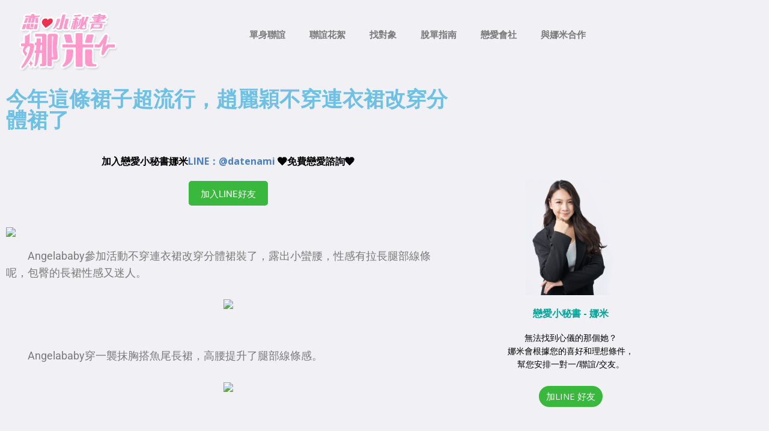

--- FILE ---
content_type: text/html; charset=UTF-8
request_url: https://ek21.com/dating/28182/
body_size: 26052
content:
<!DOCTYPE html>
<html dir="ltr" lang="zh-TW" prefix="og: https://ogp.me/ns#">
<head>
	<meta charset="UTF-8">
	<meta name="viewport" content="width=device-width, initial-scale=1.0, viewport-fit=cover" />		<title>今年這條裙子超流行，趙麗穎不穿連衣裙改穿分體裙了 | 戀愛小秘書-娜米｜用數據幫你找對象</title>
	<style>img:is([sizes="auto" i], [sizes^="auto," i]) { contain-intrinsic-size: 3000px 1500px }</style>
	
		<!-- All in One SEO 4.6.0 - aioseo.com -->
		<meta name="description" content="Angelababy參加活動不穿連衣裙改穿分體裙裝了，露出小蠻腰，性感有拉長腿部線條呢，包臀的長裙性感又迷" />
		<meta name="robots" content="max-image-preview:large" />
		<meta name="google-site-verification" content="4/WQF1SlAXUJ6ZjTmYYmStSqg3ez6seSTKqKzEUnFyBBCplfzuFLfFXhI" />
		<meta name="keywords" content="形象穿搭" />
		<link rel="canonical" href="https://ek21.com/dating/28182/" />
		<meta name="generator" content="All in One SEO (AIOSEO) 4.6.0" />
		<meta property="og:locale" content="zh_TW" />
		<meta property="og:site_name" content="戀愛小秘書-娜米｜用數據幫你找對象 | 我是娜米。我專門解決愛情疑難雜症、安排聯誼活動、提供穿搭建議，以及從單身資料庫中找到與你最速配的對象安排一對一約會。" />
		<meta property="og:type" content="article" />
		<meta property="og:title" content="今年這條裙子超流行，趙麗穎不穿連衣裙改穿分體裙了 | 戀愛小秘書-娜米｜用數據幫你找對象" />
		<meta property="og:description" content="Angelababy參加活動不穿連衣裙改穿分體裙裝了，露出小蠻腰，性感有拉長腿部線條呢，包臀的長裙性感又迷" />
		<meta property="og:url" content="https://ek21.com/dating/28182/" />
		<meta property="article:published_time" content="2023-01-01T14:31:55+00:00" />
		<meta property="article:modified_time" content="2023-01-01T14:31:55+00:00" />
		<meta property="article:publisher" content="https://www.facebook.com/datenami/" />
		<script type="application/ld+json" class="aioseo-schema">
			{"@context":"https:\/\/schema.org","@graph":[{"@type":"Article","@id":"https:\/\/ek21.com\/dating\/28182\/#article","name":"\u4eca\u5e74\u9019\u689d\u88d9\u5b50\u8d85\u6d41\u884c\uff0c\u8d99\u9e97\u7a4e\u4e0d\u7a7f\u9023\u8863\u88d9\u6539\u7a7f\u5206\u9ad4\u88d9\u4e86 | \u6200\u611b\u5c0f\u79d8\u66f8-\u5a1c\u7c73\uff5c\u7528\u6578\u64da\u5e6b\u4f60\u627e\u5c0d\u8c61","headline":"\u4eca\u5e74\u9019\u689d\u88d9\u5b50\u8d85\u6d41\u884c\uff0c\u8d99\u9e97\u7a4e\u4e0d\u7a7f\u9023\u8863\u88d9\u6539\u7a7f\u5206\u9ad4\u88d9\u4e86","author":{"@id":"https:\/\/ek21.com\/dating\/author\/collector\/#author"},"publisher":{"@id":"https:\/\/ek21.com\/dating\/#organization"},"image":{"@type":"ImageObject","url":"http:\/\/p3.pstatp.com\/large\/pgc-image\/cd2657586cbc4b97bb26198c502725c1?\/1.jpg","@id":"https:\/\/ek21.com\/dating\/28182\/#articleImage"},"datePublished":"2023-01-01T22:31:55+08:00","dateModified":"2023-01-01T22:31:55+08:00","inLanguage":"zh-TW","mainEntityOfPage":{"@id":"https:\/\/ek21.com\/dating\/28182\/#webpage"},"isPartOf":{"@id":"https:\/\/ek21.com\/dating\/28182\/#webpage"},"articleSection":"\u5f62\u8c61\u7a7f\u642d"},{"@type":"BreadcrumbList","@id":"https:\/\/ek21.com\/dating\/28182\/#breadcrumblist","itemListElement":[{"@type":"ListItem","@id":"https:\/\/ek21.com\/dating\/#listItem","position":1,"name":"\u4e3b\u9801"}]},{"@type":"Organization","@id":"https:\/\/ek21.com\/dating\/#organization","name":"\u6200\u611b\u5c0f\u79d8\u66f8-\u5a1c\u7c73\uff5c\u7528\u6578\u64da\u5e6b\u4f60\u627e\u5c0d\u8c61","url":"https:\/\/ek21.com\/dating\/","sameAs":["https:\/\/www.facebook.com\/datenami\/"]},{"@type":"Person","@id":"https:\/\/ek21.com\/dating\/author\/collector\/#author","url":"https:\/\/ek21.com\/dating\/author\/collector\/","name":"\u5a1c\u7c73","image":{"@type":"ImageObject","@id":"https:\/\/ek21.com\/dating\/28182\/#authorImage","url":"https:\/\/ek21.com\/dating\/wp-content\/uploads\/2023\/03\/QQ20230325-121403@2x-150x150.png","width":96,"height":96,"caption":"\u5a1c\u7c73"}},{"@type":"WebPage","@id":"https:\/\/ek21.com\/dating\/28182\/#webpage","url":"https:\/\/ek21.com\/dating\/28182\/","name":"\u4eca\u5e74\u9019\u689d\u88d9\u5b50\u8d85\u6d41\u884c\uff0c\u8d99\u9e97\u7a4e\u4e0d\u7a7f\u9023\u8863\u88d9\u6539\u7a7f\u5206\u9ad4\u88d9\u4e86 | \u6200\u611b\u5c0f\u79d8\u66f8-\u5a1c\u7c73\uff5c\u7528\u6578\u64da\u5e6b\u4f60\u627e\u5c0d\u8c61","description":"Angelababy\u53c3\u52a0\u6d3b\u52d5\u4e0d\u7a7f\u9023\u8863\u88d9\u6539\u7a7f\u5206\u9ad4\u88d9\u88dd\u4e86\uff0c\u9732\u51fa\u5c0f\u883b\u8170\uff0c\u6027\u611f\u6709\u62c9\u9577\u817f\u90e8\u7dda\u689d\u5462\uff0c\u5305\u81c0\u7684\u9577\u88d9\u6027\u611f\u53c8\u8ff7","inLanguage":"zh-TW","isPartOf":{"@id":"https:\/\/ek21.com\/dating\/#website"},"breadcrumb":{"@id":"https:\/\/ek21.com\/dating\/28182\/#breadcrumblist"},"author":{"@id":"https:\/\/ek21.com\/dating\/author\/collector\/#author"},"creator":{"@id":"https:\/\/ek21.com\/dating\/author\/collector\/#author"},"datePublished":"2023-01-01T22:31:55+08:00","dateModified":"2023-01-01T22:31:55+08:00"},{"@type":"WebSite","@id":"https:\/\/ek21.com\/dating\/#website","url":"https:\/\/ek21.com\/dating\/","name":"\u6200\u611b\u5c0f\u79d8\u66f8-\u5a1c\u7c73\uff5c\u7528\u6578\u64da\u5e6b\u4f60\u627e\u5c0d\u8c61","description":"\u6211\u662f\u5a1c\u7c73\u3002\u6211\u5c08\u9580\u89e3\u6c7a\u611b\u60c5\u7591\u96e3\u96dc\u75c7\u3001\u5b89\u6392\u806f\u8abc\u6d3b\u52d5\u3001\u63d0\u4f9b\u7a7f\u642d\u5efa\u8b70\uff0c\u4ee5\u53ca\u5f9e\u55ae\u8eab\u8cc7\u6599\u5eab\u4e2d\u627e\u5230\u8207\u4f60\u6700\u901f\u914d\u7684\u5c0d\u8c61\u5b89\u6392\u4e00\u5c0d\u4e00\u7d04\u6703\u3002","inLanguage":"zh-TW","publisher":{"@id":"https:\/\/ek21.com\/dating\/#organization"}}]}
		</script>
		<!-- All in One SEO -->

<link rel='dns-prefetch' href='//www.googletagmanager.com' />
<link rel='dns-prefetch' href='//fonts.googleapis.com' />
<link rel='dns-prefetch' href='//pagead2.googlesyndication.com' />
<link rel="alternate" type="application/rss+xml" title="訂閱《戀愛小秘書-娜米｜用數據幫你找對象》&raquo; 資訊提供" href="https://ek21.com/dating/feed/" />
<link rel="alternate" type="application/rss+xml" title="訂閱《戀愛小秘書-娜米｜用數據幫你找對象》&raquo; 留言的資訊提供" href="https://ek21.com/dating/comments/feed/" />
<link rel="alternate" type="application/rss+xml" title="訂閱《戀愛小秘書-娜米｜用數據幫你找對象 》&raquo;〈今年這條裙子超流行，趙麗穎不穿連衣裙改穿分體裙了〉留言的資訊提供" href="https://ek21.com/dating/28182/feed/" />
<script type="text/javascript">
/* <![CDATA[ */
window._wpemojiSettings = {"baseUrl":"https:\/\/s.w.org\/images\/core\/emoji\/16.0.1\/72x72\/","ext":".png","svgUrl":"https:\/\/s.w.org\/images\/core\/emoji\/16.0.1\/svg\/","svgExt":".svg","source":{"concatemoji":"https:\/\/ek21.com\/dating\/wp-includes\/js\/wp-emoji-release.min.js?ver=6.8.3"}};
/*! This file is auto-generated */
!function(s,n){var o,i,e;function c(e){try{var t={supportTests:e,timestamp:(new Date).valueOf()};sessionStorage.setItem(o,JSON.stringify(t))}catch(e){}}function p(e,t,n){e.clearRect(0,0,e.canvas.width,e.canvas.height),e.fillText(t,0,0);var t=new Uint32Array(e.getImageData(0,0,e.canvas.width,e.canvas.height).data),a=(e.clearRect(0,0,e.canvas.width,e.canvas.height),e.fillText(n,0,0),new Uint32Array(e.getImageData(0,0,e.canvas.width,e.canvas.height).data));return t.every(function(e,t){return e===a[t]})}function u(e,t){e.clearRect(0,0,e.canvas.width,e.canvas.height),e.fillText(t,0,0);for(var n=e.getImageData(16,16,1,1),a=0;a<n.data.length;a++)if(0!==n.data[a])return!1;return!0}function f(e,t,n,a){switch(t){case"flag":return n(e,"\ud83c\udff3\ufe0f\u200d\u26a7\ufe0f","\ud83c\udff3\ufe0f\u200b\u26a7\ufe0f")?!1:!n(e,"\ud83c\udde8\ud83c\uddf6","\ud83c\udde8\u200b\ud83c\uddf6")&&!n(e,"\ud83c\udff4\udb40\udc67\udb40\udc62\udb40\udc65\udb40\udc6e\udb40\udc67\udb40\udc7f","\ud83c\udff4\u200b\udb40\udc67\u200b\udb40\udc62\u200b\udb40\udc65\u200b\udb40\udc6e\u200b\udb40\udc67\u200b\udb40\udc7f");case"emoji":return!a(e,"\ud83e\udedf")}return!1}function g(e,t,n,a){var r="undefined"!=typeof WorkerGlobalScope&&self instanceof WorkerGlobalScope?new OffscreenCanvas(300,150):s.createElement("canvas"),o=r.getContext("2d",{willReadFrequently:!0}),i=(o.textBaseline="top",o.font="600 32px Arial",{});return e.forEach(function(e){i[e]=t(o,e,n,a)}),i}function t(e){var t=s.createElement("script");t.src=e,t.defer=!0,s.head.appendChild(t)}"undefined"!=typeof Promise&&(o="wpEmojiSettingsSupports",i=["flag","emoji"],n.supports={everything:!0,everythingExceptFlag:!0},e=new Promise(function(e){s.addEventListener("DOMContentLoaded",e,{once:!0})}),new Promise(function(t){var n=function(){try{var e=JSON.parse(sessionStorage.getItem(o));if("object"==typeof e&&"number"==typeof e.timestamp&&(new Date).valueOf()<e.timestamp+604800&&"object"==typeof e.supportTests)return e.supportTests}catch(e){}return null}();if(!n){if("undefined"!=typeof Worker&&"undefined"!=typeof OffscreenCanvas&&"undefined"!=typeof URL&&URL.createObjectURL&&"undefined"!=typeof Blob)try{var e="postMessage("+g.toString()+"("+[JSON.stringify(i),f.toString(),p.toString(),u.toString()].join(",")+"));",a=new Blob([e],{type:"text/javascript"}),r=new Worker(URL.createObjectURL(a),{name:"wpTestEmojiSupports"});return void(r.onmessage=function(e){c(n=e.data),r.terminate(),t(n)})}catch(e){}c(n=g(i,f,p,u))}t(n)}).then(function(e){for(var t in e)n.supports[t]=e[t],n.supports.everything=n.supports.everything&&n.supports[t],"flag"!==t&&(n.supports.everythingExceptFlag=n.supports.everythingExceptFlag&&n.supports[t]);n.supports.everythingExceptFlag=n.supports.everythingExceptFlag&&!n.supports.flag,n.DOMReady=!1,n.readyCallback=function(){n.DOMReady=!0}}).then(function(){return e}).then(function(){var e;n.supports.everything||(n.readyCallback(),(e=n.source||{}).concatemoji?t(e.concatemoji):e.wpemoji&&e.twemoji&&(t(e.twemoji),t(e.wpemoji)))}))}((window,document),window._wpemojiSettings);
/* ]]> */
</script>
<link rel='stylesheet' id='formidable-css' href='https://ek21.com/dating/wp-content/plugins/formidable/css/formidableforms.css?ver=49556' type='text/css' media='all' />
<style id='wp-emoji-styles-inline-css' type='text/css'>

	img.wp-smiley, img.emoji {
		display: inline !important;
		border: none !important;
		box-shadow: none !important;
		height: 1em !important;
		width: 1em !important;
		margin: 0 0.07em !important;
		vertical-align: -0.1em !important;
		background: none !important;
		padding: 0 !important;
	}
</style>
<link rel='stylesheet' id='wp-block-library-css' href='https://ek21.com/dating/wp-includes/css/dist/block-library/style.min.css?ver=6.8.3' type='text/css' media='all' />
<style id='classic-theme-styles-inline-css' type='text/css'>
/*! This file is auto-generated */
.wp-block-button__link{color:#fff;background-color:#32373c;border-radius:9999px;box-shadow:none;text-decoration:none;padding:calc(.667em + 2px) calc(1.333em + 2px);font-size:1.125em}.wp-block-file__button{background:#32373c;color:#fff;text-decoration:none}
</style>
<style id='global-styles-inline-css' type='text/css'>
:root{--wp--preset--aspect-ratio--square: 1;--wp--preset--aspect-ratio--4-3: 4/3;--wp--preset--aspect-ratio--3-4: 3/4;--wp--preset--aspect-ratio--3-2: 3/2;--wp--preset--aspect-ratio--2-3: 2/3;--wp--preset--aspect-ratio--16-9: 16/9;--wp--preset--aspect-ratio--9-16: 9/16;--wp--preset--color--black: #000000;--wp--preset--color--cyan-bluish-gray: #abb8c3;--wp--preset--color--white: #ffffff;--wp--preset--color--pale-pink: #f78da7;--wp--preset--color--vivid-red: #cf2e2e;--wp--preset--color--luminous-vivid-orange: #ff6900;--wp--preset--color--luminous-vivid-amber: #fcb900;--wp--preset--color--light-green-cyan: #7bdcb5;--wp--preset--color--vivid-green-cyan: #00d084;--wp--preset--color--pale-cyan-blue: #8ed1fc;--wp--preset--color--vivid-cyan-blue: #0693e3;--wp--preset--color--vivid-purple: #9b51e0;--wp--preset--gradient--vivid-cyan-blue-to-vivid-purple: linear-gradient(135deg,rgba(6,147,227,1) 0%,rgb(155,81,224) 100%);--wp--preset--gradient--light-green-cyan-to-vivid-green-cyan: linear-gradient(135deg,rgb(122,220,180) 0%,rgb(0,208,130) 100%);--wp--preset--gradient--luminous-vivid-amber-to-luminous-vivid-orange: linear-gradient(135deg,rgba(252,185,0,1) 0%,rgba(255,105,0,1) 100%);--wp--preset--gradient--luminous-vivid-orange-to-vivid-red: linear-gradient(135deg,rgba(255,105,0,1) 0%,rgb(207,46,46) 100%);--wp--preset--gradient--very-light-gray-to-cyan-bluish-gray: linear-gradient(135deg,rgb(238,238,238) 0%,rgb(169,184,195) 100%);--wp--preset--gradient--cool-to-warm-spectrum: linear-gradient(135deg,rgb(74,234,220) 0%,rgb(151,120,209) 20%,rgb(207,42,186) 40%,rgb(238,44,130) 60%,rgb(251,105,98) 80%,rgb(254,248,76) 100%);--wp--preset--gradient--blush-light-purple: linear-gradient(135deg,rgb(255,206,236) 0%,rgb(152,150,240) 100%);--wp--preset--gradient--blush-bordeaux: linear-gradient(135deg,rgb(254,205,165) 0%,rgb(254,45,45) 50%,rgb(107,0,62) 100%);--wp--preset--gradient--luminous-dusk: linear-gradient(135deg,rgb(255,203,112) 0%,rgb(199,81,192) 50%,rgb(65,88,208) 100%);--wp--preset--gradient--pale-ocean: linear-gradient(135deg,rgb(255,245,203) 0%,rgb(182,227,212) 50%,rgb(51,167,181) 100%);--wp--preset--gradient--electric-grass: linear-gradient(135deg,rgb(202,248,128) 0%,rgb(113,206,126) 100%);--wp--preset--gradient--midnight: linear-gradient(135deg,rgb(2,3,129) 0%,rgb(40,116,252) 100%);--wp--preset--font-size--small: 13px;--wp--preset--font-size--medium: 20px;--wp--preset--font-size--large: 36px;--wp--preset--font-size--x-large: 42px;--wp--preset--spacing--20: 0.44rem;--wp--preset--spacing--30: 0.67rem;--wp--preset--spacing--40: 1rem;--wp--preset--spacing--50: 1.5rem;--wp--preset--spacing--60: 2.25rem;--wp--preset--spacing--70: 3.38rem;--wp--preset--spacing--80: 5.06rem;--wp--preset--shadow--natural: 6px 6px 9px rgba(0, 0, 0, 0.2);--wp--preset--shadow--deep: 12px 12px 50px rgba(0, 0, 0, 0.4);--wp--preset--shadow--sharp: 6px 6px 0px rgba(0, 0, 0, 0.2);--wp--preset--shadow--outlined: 6px 6px 0px -3px rgba(255, 255, 255, 1), 6px 6px rgba(0, 0, 0, 1);--wp--preset--shadow--crisp: 6px 6px 0px rgba(0, 0, 0, 1);}:where(.is-layout-flex){gap: 0.5em;}:where(.is-layout-grid){gap: 0.5em;}body .is-layout-flex{display: flex;}.is-layout-flex{flex-wrap: wrap;align-items: center;}.is-layout-flex > :is(*, div){margin: 0;}body .is-layout-grid{display: grid;}.is-layout-grid > :is(*, div){margin: 0;}:where(.wp-block-columns.is-layout-flex){gap: 2em;}:where(.wp-block-columns.is-layout-grid){gap: 2em;}:where(.wp-block-post-template.is-layout-flex){gap: 1.25em;}:where(.wp-block-post-template.is-layout-grid){gap: 1.25em;}.has-black-color{color: var(--wp--preset--color--black) !important;}.has-cyan-bluish-gray-color{color: var(--wp--preset--color--cyan-bluish-gray) !important;}.has-white-color{color: var(--wp--preset--color--white) !important;}.has-pale-pink-color{color: var(--wp--preset--color--pale-pink) !important;}.has-vivid-red-color{color: var(--wp--preset--color--vivid-red) !important;}.has-luminous-vivid-orange-color{color: var(--wp--preset--color--luminous-vivid-orange) !important;}.has-luminous-vivid-amber-color{color: var(--wp--preset--color--luminous-vivid-amber) !important;}.has-light-green-cyan-color{color: var(--wp--preset--color--light-green-cyan) !important;}.has-vivid-green-cyan-color{color: var(--wp--preset--color--vivid-green-cyan) !important;}.has-pale-cyan-blue-color{color: var(--wp--preset--color--pale-cyan-blue) !important;}.has-vivid-cyan-blue-color{color: var(--wp--preset--color--vivid-cyan-blue) !important;}.has-vivid-purple-color{color: var(--wp--preset--color--vivid-purple) !important;}.has-black-background-color{background-color: var(--wp--preset--color--black) !important;}.has-cyan-bluish-gray-background-color{background-color: var(--wp--preset--color--cyan-bluish-gray) !important;}.has-white-background-color{background-color: var(--wp--preset--color--white) !important;}.has-pale-pink-background-color{background-color: var(--wp--preset--color--pale-pink) !important;}.has-vivid-red-background-color{background-color: var(--wp--preset--color--vivid-red) !important;}.has-luminous-vivid-orange-background-color{background-color: var(--wp--preset--color--luminous-vivid-orange) !important;}.has-luminous-vivid-amber-background-color{background-color: var(--wp--preset--color--luminous-vivid-amber) !important;}.has-light-green-cyan-background-color{background-color: var(--wp--preset--color--light-green-cyan) !important;}.has-vivid-green-cyan-background-color{background-color: var(--wp--preset--color--vivid-green-cyan) !important;}.has-pale-cyan-blue-background-color{background-color: var(--wp--preset--color--pale-cyan-blue) !important;}.has-vivid-cyan-blue-background-color{background-color: var(--wp--preset--color--vivid-cyan-blue) !important;}.has-vivid-purple-background-color{background-color: var(--wp--preset--color--vivid-purple) !important;}.has-black-border-color{border-color: var(--wp--preset--color--black) !important;}.has-cyan-bluish-gray-border-color{border-color: var(--wp--preset--color--cyan-bluish-gray) !important;}.has-white-border-color{border-color: var(--wp--preset--color--white) !important;}.has-pale-pink-border-color{border-color: var(--wp--preset--color--pale-pink) !important;}.has-vivid-red-border-color{border-color: var(--wp--preset--color--vivid-red) !important;}.has-luminous-vivid-orange-border-color{border-color: var(--wp--preset--color--luminous-vivid-orange) !important;}.has-luminous-vivid-amber-border-color{border-color: var(--wp--preset--color--luminous-vivid-amber) !important;}.has-light-green-cyan-border-color{border-color: var(--wp--preset--color--light-green-cyan) !important;}.has-vivid-green-cyan-border-color{border-color: var(--wp--preset--color--vivid-green-cyan) !important;}.has-pale-cyan-blue-border-color{border-color: var(--wp--preset--color--pale-cyan-blue) !important;}.has-vivid-cyan-blue-border-color{border-color: var(--wp--preset--color--vivid-cyan-blue) !important;}.has-vivid-purple-border-color{border-color: var(--wp--preset--color--vivid-purple) !important;}.has-vivid-cyan-blue-to-vivid-purple-gradient-background{background: var(--wp--preset--gradient--vivid-cyan-blue-to-vivid-purple) !important;}.has-light-green-cyan-to-vivid-green-cyan-gradient-background{background: var(--wp--preset--gradient--light-green-cyan-to-vivid-green-cyan) !important;}.has-luminous-vivid-amber-to-luminous-vivid-orange-gradient-background{background: var(--wp--preset--gradient--luminous-vivid-amber-to-luminous-vivid-orange) !important;}.has-luminous-vivid-orange-to-vivid-red-gradient-background{background: var(--wp--preset--gradient--luminous-vivid-orange-to-vivid-red) !important;}.has-very-light-gray-to-cyan-bluish-gray-gradient-background{background: var(--wp--preset--gradient--very-light-gray-to-cyan-bluish-gray) !important;}.has-cool-to-warm-spectrum-gradient-background{background: var(--wp--preset--gradient--cool-to-warm-spectrum) !important;}.has-blush-light-purple-gradient-background{background: var(--wp--preset--gradient--blush-light-purple) !important;}.has-blush-bordeaux-gradient-background{background: var(--wp--preset--gradient--blush-bordeaux) !important;}.has-luminous-dusk-gradient-background{background: var(--wp--preset--gradient--luminous-dusk) !important;}.has-pale-ocean-gradient-background{background: var(--wp--preset--gradient--pale-ocean) !important;}.has-electric-grass-gradient-background{background: var(--wp--preset--gradient--electric-grass) !important;}.has-midnight-gradient-background{background: var(--wp--preset--gradient--midnight) !important;}.has-small-font-size{font-size: var(--wp--preset--font-size--small) !important;}.has-medium-font-size{font-size: var(--wp--preset--font-size--medium) !important;}.has-large-font-size{font-size: var(--wp--preset--font-size--large) !important;}.has-x-large-font-size{font-size: var(--wp--preset--font-size--x-large) !important;}
:where(.wp-block-post-template.is-layout-flex){gap: 1.25em;}:where(.wp-block-post-template.is-layout-grid){gap: 1.25em;}
:where(.wp-block-columns.is-layout-flex){gap: 2em;}:where(.wp-block-columns.is-layout-grid){gap: 2em;}
:root :where(.wp-block-pullquote){font-size: 1.5em;line-height: 1.6;}
</style>
<link rel='stylesheet' id='crp-public-css' href='https://ek21.com/dating/wp-content/plugins/custom-related-posts/dist/public.css?ver=1.8.0' type='text/css' media='all' />
<link rel='stylesheet' id='ppress-frontend-css' href='https://ek21.com/dating/wp-content/plugins/wp-user-avatar/assets/css/frontend.min.css?ver=4.16.8' type='text/css' media='all' />
<link rel='stylesheet' id='ppress-flatpickr-css' href='https://ek21.com/dating/wp-content/plugins/wp-user-avatar/assets/flatpickr/flatpickr.min.css?ver=4.16.8' type='text/css' media='all' />
<link rel='stylesheet' id='ppress-select2-css' href='https://ek21.com/dating/wp-content/plugins/wp-user-avatar/assets/select2/select2.min.css?ver=6.8.3' type='text/css' media='all' />
<link rel='stylesheet' id='mh-google-fonts-css' href='https://fonts.googleapis.com/css?family=Open+Sans:400,400italic,700,600' type='text/css' media='all' />
<link rel='stylesheet' id='mh-magazine-lite-css' href='https://ek21.com/dating/wp-content/themes/mh-magazine-lite/style.css?ver=2.9.2' type='text/css' media='all' />
<link rel='stylesheet' id='mh-font-awesome-css' href='https://ek21.com/dating/wp-content/themes/mh-magazine-lite/includes/font-awesome.min.css' type='text/css' media='all' />
<link rel='stylesheet' id='elementor-frontend-css' href='https://ek21.com/dating/wp-content/plugins/elementor/assets/css/frontend.min.css?ver=3.34.1' type='text/css' media='all' />
<link rel='stylesheet' id='widget-image-css' href='https://ek21.com/dating/wp-content/plugins/elementor/assets/css/widget-image.min.css?ver=3.34.1' type='text/css' media='all' />
<link rel='stylesheet' id='widget-nav-menu-css' href='https://ek21.com/dating/wp-content/plugins/elementor-pro/assets/css/widget-nav-menu.min.css?ver=3.34.0' type='text/css' media='all' />
<link rel='stylesheet' id='widget-heading-css' href='https://ek21.com/dating/wp-content/plugins/elementor/assets/css/widget-heading.min.css?ver=3.34.1' type='text/css' media='all' />
<link rel='stylesheet' id='widget-social-icons-css' href='https://ek21.com/dating/wp-content/plugins/elementor/assets/css/widget-social-icons.min.css?ver=3.34.1' type='text/css' media='all' />
<link rel='stylesheet' id='e-apple-webkit-css' href='https://ek21.com/dating/wp-content/plugins/elementor/assets/css/conditionals/apple-webkit.min.css?ver=3.34.1' type='text/css' media='all' />
<link rel='stylesheet' id='widget-posts-css' href='https://ek21.com/dating/wp-content/plugins/elementor-pro/assets/css/widget-posts.min.css?ver=3.34.0' type='text/css' media='all' />
<link rel='stylesheet' id='elementor-post-62968-css' href='https://ek21.com/dating/wp-content/uploads/elementor/css/post-62968.css?ver=1767884179' type='text/css' media='all' />
<link rel='stylesheet' id='elementor-post-65334-css' href='https://ek21.com/dating/wp-content/uploads/elementor/css/post-65334.css?ver=1767884179' type='text/css' media='all' />
<link rel='stylesheet' id='elementor-post-65337-css' href='https://ek21.com/dating/wp-content/uploads/elementor/css/post-65337.css?ver=1767884179' type='text/css' media='all' />
<link rel='stylesheet' id='elementor-post-65517-css' href='https://ek21.com/dating/wp-content/uploads/elementor/css/post-65517.css?ver=1767884179' type='text/css' media='all' />
<link rel='stylesheet' id='elementor-gf-local-roboto-css' href='https://ek21.com/dating/wp-content/uploads/elementor/google-fonts/css/roboto.css?ver=1742223379' type='text/css' media='all' />
<link rel='stylesheet' id='elementor-gf-local-robotoslab-css' href='https://ek21.com/dating/wp-content/uploads/elementor/google-fonts/css/robotoslab.css?ver=1742223383' type='text/css' media='all' />
<link rel='stylesheet' id='themewich-shortcodes-css' href='https://ek21.com/dating/wp-content/plugins/themewich-shortcodes/css/themewich-shortcodes.css?ver=6.8.3' type='text/css' media='all' />
<script type="text/javascript" src="https://ek21.com/dating/wp-includes/js/jquery/jquery.min.js?ver=3.7.1" id="jquery-core-js"></script>
<script type="text/javascript" src="https://ek21.com/dating/wp-includes/js/jquery/jquery-migrate.min.js?ver=3.4.1" id="jquery-migrate-js"></script>
<script type="text/javascript" src="https://ek21.com/dating/wp-content/plugins/themewich-shortcodes/js/modernizr.min.js?ver=2.8.2" id="modernizr-js"></script>
<script type="text/javascript" src="https://ek21.com/dating/wp-content/plugins/wp-user-avatar/assets/flatpickr/flatpickr.min.js?ver=4.16.8" id="ppress-flatpickr-js"></script>
<script type="text/javascript" src="https://ek21.com/dating/wp-content/plugins/wp-user-avatar/assets/select2/select2.min.js?ver=4.16.8" id="ppress-select2-js"></script>
<script type="text/javascript" src="https://ek21.com/dating/wp-content/themes/mh-magazine-lite/js/scripts.js?ver=2.9.2" id="mh-scripts-js"></script>

<!-- Google tag (gtag.js) snippet added by Site Kit -->

<!-- Google Analytics snippet added by Site Kit -->
<script type="text/javascript" src="https://www.googletagmanager.com/gtag/js?id=G-LEJY13FZXY" id="google_gtagjs-js" async></script>
<script type="text/javascript" id="google_gtagjs-js-after">
/* <![CDATA[ */
window.dataLayer = window.dataLayer || [];function gtag(){dataLayer.push(arguments);}
gtag("set","linker",{"domains":["ek21.com"]});
gtag("js", new Date());
gtag("set", "developer_id.dZTNiMT", true);
gtag("config", "G-LEJY13FZXY");
/* ]]> */
</script>

<!-- End Google tag (gtag.js) snippet added by Site Kit -->
<link rel="https://api.w.org/" href="https://ek21.com/dating/wp-json/" /><link rel="alternate" title="JSON" type="application/json" href="https://ek21.com/dating/wp-json/wp/v2/posts/28182" /><link rel="EditURI" type="application/rsd+xml" title="RSD" href="https://ek21.com/dating/xmlrpc.php?rsd" />
<meta name="generator" content="WordPress 6.8.3" />
<link rel='shortlink' href='https://ek21.com/dating/?p=28182' />
<link rel="alternate" title="oEmbed (JSON)" type="application/json+oembed" href="https://ek21.com/dating/wp-json/oembed/1.0/embed?url=https%3A%2F%2Fek21.com%2Fdating%2F28182%2F" />
<link rel="alternate" title="oEmbed (XML)" type="text/xml+oembed" href="https://ek21.com/dating/wp-json/oembed/1.0/embed?url=https%3A%2F%2Fek21.com%2Fdating%2F28182%2F&#038;format=xml" />
<meta name="generator" content="Site Kit by Google 1.124.0" /><!--[if lt IE 9]>
<script src="https://ek21.com/dating/wp-content/themes/mh-magazine-lite/js/css3-mediaqueries.js"></script>
<![endif]-->

<!-- Google AdSense meta tags added by Site Kit -->
<meta name="google-adsense-platform-account" content="ca-host-pub-2644536267352236">
<meta name="google-adsense-platform-domain" content="sitekit.withgoogle.com">
<!-- End Google AdSense meta tags added by Site Kit -->
<meta name="generator" content="Elementor 3.34.1; features: e_font_icon_svg, additional_custom_breakpoints; settings: css_print_method-external, google_font-enabled, font_display-swap">
			<style>
				.e-con.e-parent:nth-of-type(n+4):not(.e-lazyloaded):not(.e-no-lazyload),
				.e-con.e-parent:nth-of-type(n+4):not(.e-lazyloaded):not(.e-no-lazyload) * {
					background-image: none !important;
				}
				@media screen and (max-height: 1024px) {
					.e-con.e-parent:nth-of-type(n+3):not(.e-lazyloaded):not(.e-no-lazyload),
					.e-con.e-parent:nth-of-type(n+3):not(.e-lazyloaded):not(.e-no-lazyload) * {
						background-image: none !important;
					}
				}
				@media screen and (max-height: 640px) {
					.e-con.e-parent:nth-of-type(n+2):not(.e-lazyloaded):not(.e-no-lazyload),
					.e-con.e-parent:nth-of-type(n+2):not(.e-lazyloaded):not(.e-no-lazyload) * {
						background-image: none !important;
					}
				}
			</style>
			
<!-- Google AdSense snippet added by Site Kit -->
<script type="text/javascript" async="async" src="https://pagead2.googlesyndication.com/pagead/js/adsbygoogle.js?client=ca-pub-5281703022084831&amp;host=ca-host-pub-2644536267352236" crossorigin="anonymous"></script>

<!-- End Google AdSense snippet added by Site Kit -->

<!-- Google Tag Manager snippet added by Site Kit -->
<script type="text/javascript">
/* <![CDATA[ */

			( function( w, d, s, l, i ) {
				w[l] = w[l] || [];
				w[l].push( {'gtm.start': new Date().getTime(), event: 'gtm.js'} );
				var f = d.getElementsByTagName( s )[0],
					j = d.createElement( s ), dl = l != 'dataLayer' ? '&l=' + l : '';
				j.async = true;
				j.src = 'https://www.googletagmanager.com/gtm.js?id=' + i + dl;
				f.parentNode.insertBefore( j, f );
			} )( window, document, 'script', 'dataLayer', 'GTM-TWKGRMM' );
			
/* ]]> */
</script>

<!-- End Google Tag Manager snippet added by Site Kit -->
<link rel="icon" href="https://ek21.com/dating/wp-content/uploads/2024/03/cropped-20230714_娜米logo（無背景）-32x32.png" sizes="32x32" />
<link rel="icon" href="https://ek21.com/dating/wp-content/uploads/2024/03/cropped-20230714_娜米logo（無背景）-192x192.png" sizes="192x192" />
<link rel="apple-touch-icon" href="https://ek21.com/dating/wp-content/uploads/2024/03/cropped-20230714_娜米logo（無背景）-180x180.png" />
<meta name="msapplication-TileImage" content="https://ek21.com/dating/wp-content/uploads/2024/03/cropped-20230714_娜米logo（無背景）-270x270.png" />
		<style type="text/css" id="wp-custom-css">
			.post-up-words:hover {
  color: red;
}
.post-up-button:hover {
  color: red;
}

.sidebar-up-button:hover {
  color: red;
}
/* 将文章中的链接设为蓝色 */
.code-block a {
	color: blue !important;
}
		</style>
		</head>
<body class="wp-singular post-template-default single single-post postid-28182 single-format-standard wp-theme-mh-magazine-lite mh-right-sb elementor-default elementor-template-full-width elementor-kit-62968 elementor-page-65517">
		<!-- Google Tag Manager (noscript) snippet added by Site Kit -->
		<noscript>
			<iframe src="https://www.googletagmanager.com/ns.html?id=GTM-TWKGRMM" height="0" width="0" style="display:none;visibility:hidden"></iframe>
		</noscript>
		<!-- End Google Tag Manager (noscript) snippet added by Site Kit -->
				<header data-elementor-type="header" data-elementor-id="65334" class="elementor elementor-65334 elementor-location-header" data-elementor-post-type="elementor_library">
					<section class="elementor-section elementor-top-section elementor-element elementor-element-1e93c525 elementor-section-boxed elementor-section-height-default elementor-section-height-default" data-id="1e93c525" data-element_type="section">
						<div class="elementor-container elementor-column-gap-default">
					<div class="elementor-column elementor-col-33 elementor-top-column elementor-element elementor-element-46ad726e" data-id="46ad726e" data-element_type="column">
			<div class="elementor-widget-wrap elementor-element-populated">
						<div class="elementor-element elementor-element-46dc9a96 elementor-widget__width-auto elementor-widget-mobile__width-initial elementor-widget elementor-widget-image" data-id="46dc9a96" data-element_type="widget" data-widget_type="image.default">
																<a href="https://ek21.com/dating">
							<img width="289" height="172" src="https://ek21.com/dating/wp-content/uploads/2023/04/logo-e1710929001707.png" class="attachment-full size-full wp-image-71672" alt="" />								</a>
															</div>
					</div>
		</div>
				<div class="elementor-column elementor-col-66 elementor-top-column elementor-element elementor-element-c23b03a" data-id="c23b03a" data-element_type="column">
			<div class="elementor-widget-wrap elementor-element-populated">
						<div class="elementor-element elementor-element-2c3a41d elementor-nav-menu__align-center elementor-nav-menu--dropdown-mobile elementor-widget__width-initial elementor-nav-menu--stretch elementor-nav-menu__text-align-aside elementor-nav-menu--toggle elementor-nav-menu--burger elementor-widget elementor-widget-nav-menu" data-id="2c3a41d" data-element_type="widget" data-settings="{&quot;full_width&quot;:&quot;stretch&quot;,&quot;layout&quot;:&quot;horizontal&quot;,&quot;submenu_icon&quot;:{&quot;value&quot;:&quot;&lt;svg aria-hidden=\&quot;true\&quot; class=\&quot;e-font-icon-svg e-fas-caret-down\&quot; viewBox=\&quot;0 0 320 512\&quot; xmlns=\&quot;http:\/\/www.w3.org\/2000\/svg\&quot;&gt;&lt;path d=\&quot;M31.3 192h257.3c17.8 0 26.7 21.5 14.1 34.1L174.1 354.8c-7.8 7.8-20.5 7.8-28.3 0L17.2 226.1C4.6 213.5 13.5 192 31.3 192z\&quot;&gt;&lt;\/path&gt;&lt;\/svg&gt;&quot;,&quot;library&quot;:&quot;fa-solid&quot;},&quot;toggle&quot;:&quot;burger&quot;}" data-widget_type="nav-menu.default">
								<nav aria-label="選單" class="elementor-nav-menu--main elementor-nav-menu__container elementor-nav-menu--layout-horizontal e--pointer-underline e--animation-fade">
				<ul id="menu-1-2c3a41d" class="elementor-nav-menu"><li class="menu-item menu-item-type-post_type menu-item-object-page menu-item-68811"><a href="https://ek21.com/dating/party/" class="elementor-item">單身聯誼</a></li>
<li class="menu-item menu-item-type-taxonomy menu-item-object-category menu-item-66149"><a href="https://ek21.com/dating/category/event/" class="elementor-item">聯誼花絮</a></li>
<li class="menu-item menu-item-type-post_type menu-item-object-page menu-item-69318"><a href="https://ek21.com/dating/match/" class="elementor-item">找對象</a></li>
<li class="menu-item menu-item-type-taxonomy menu-item-object-category menu-item-65386"><a href="https://ek21.com/dating/category/love/" class="elementor-item">脫單指南</a></li>
<li class="menu-item menu-item-type-post_type menu-item-object-page menu-item-68992"><a href="https://ek21.com/dating/podcast/" class="elementor-item">戀愛會社</a></li>
<li class="menu-item menu-item-type-post_type menu-item-object-page menu-item-65929"><a href="https://ek21.com/dating/about/" class="elementor-item">與娜米合作</a></li>
</ul>			</nav>
					<div class="elementor-menu-toggle" role="button" tabindex="0" aria-label="選單切換" aria-expanded="false">
			<svg aria-hidden="true" role="presentation" class="elementor-menu-toggle__icon--open e-font-icon-svg e-fas-bars" viewBox="0 0 448 512" xmlns="http://www.w3.org/2000/svg"><path d="M16 132h416c8.837 0 16-7.163 16-16V76c0-8.837-7.163-16-16-16H16C7.163 60 0 67.163 0 76v40c0 8.837 7.163 16 16 16zm0 160h416c8.837 0 16-7.163 16-16v-40c0-8.837-7.163-16-16-16H16c-8.837 0-16 7.163-16 16v40c0 8.837 7.163 16 16 16zm0 160h416c8.837 0 16-7.163 16-16v-40c0-8.837-7.163-16-16-16H16c-8.837 0-16 7.163-16 16v40c0 8.837 7.163 16 16 16z"></path></svg><svg aria-hidden="true" role="presentation" class="elementor-menu-toggle__icon--close e-font-icon-svg e-eicon-close" viewBox="0 0 1000 1000" xmlns="http://www.w3.org/2000/svg"><path d="M742 167L500 408 258 167C246 154 233 150 217 150 196 150 179 158 167 167 154 179 150 196 150 212 150 229 154 242 171 254L408 500 167 742C138 771 138 800 167 829 196 858 225 858 254 829L496 587 738 829C750 842 767 846 783 846 800 846 817 842 829 829 842 817 846 804 846 783 846 767 842 750 829 737L588 500 833 258C863 229 863 200 833 171 804 137 775 137 742 167Z"></path></svg>		</div>
					<nav class="elementor-nav-menu--dropdown elementor-nav-menu__container" aria-hidden="true">
				<ul id="menu-2-2c3a41d" class="elementor-nav-menu"><li class="menu-item menu-item-type-post_type menu-item-object-page menu-item-68811"><a href="https://ek21.com/dating/party/" class="elementor-item" tabindex="-1">單身聯誼</a></li>
<li class="menu-item menu-item-type-taxonomy menu-item-object-category menu-item-66149"><a href="https://ek21.com/dating/category/event/" class="elementor-item" tabindex="-1">聯誼花絮</a></li>
<li class="menu-item menu-item-type-post_type menu-item-object-page menu-item-69318"><a href="https://ek21.com/dating/match/" class="elementor-item" tabindex="-1">找對象</a></li>
<li class="menu-item menu-item-type-taxonomy menu-item-object-category menu-item-65386"><a href="https://ek21.com/dating/category/love/" class="elementor-item" tabindex="-1">脫單指南</a></li>
<li class="menu-item menu-item-type-post_type menu-item-object-page menu-item-68992"><a href="https://ek21.com/dating/podcast/" class="elementor-item" tabindex="-1">戀愛會社</a></li>
<li class="menu-item menu-item-type-post_type menu-item-object-page menu-item-65929"><a href="https://ek21.com/dating/about/" class="elementor-item" tabindex="-1">與娜米合作</a></li>
</ul>			</nav>
						</div>
					</div>
		</div>
					</div>
		</section>
				</header>
				<div data-elementor-type="single-post" data-elementor-id="65517" class="elementor elementor-65517 elementor-location-single post-28182 post type-post status-publish format-standard hentry category-fashion" data-elementor-post-type="elementor_library">
					<section class="elementor-section elementor-top-section elementor-element elementor-element-e0b6870 elementor-section-boxed elementor-section-height-default elementor-section-height-default" data-id="e0b6870" data-element_type="section">
						<div class="elementor-container elementor-column-gap-default">
					<div class="elementor-column elementor-col-66 elementor-top-column elementor-element elementor-element-fee9ac2" data-id="fee9ac2" data-element_type="column">
			<div class="elementor-widget-wrap elementor-element-populated">
						<div class="elementor-element elementor-element-ceaedcc elementor-widget elementor-widget-theme-post-title elementor-page-title elementor-widget-heading" data-id="ceaedcc" data-element_type="widget" data-widget_type="theme-post-title.default">
					<h1 class="elementor-heading-title elementor-size-default">今年這條裙子超流行，趙麗穎不穿連衣裙改穿分體裙了</h1>				</div>
				<div class="elementor-element elementor-element-2b4753b elementor-widget elementor-widget-theme-post-content" data-id="2b4753b" data-element_type="widget" data-widget_type="theme-post-content.default">
					<div class='code-block code-block-3' style='margin: 8px auto; text-align: center; display: block; clear: both;'>
<a href="https://lin.ee/iweaTucb" target="_blank" class="post-up-words" rel="noopener noreferrer"><h5 style="margin-top:20px; text-align: center;" class="post-up-words">加入戀愛小秘書娜米<font color="#4d80bf">LINE：@datenami</font> ❤免費戀愛諮詢❤</h5></a>
<p style="margin:30px 0; text-align: center;">
<a style="padding: 10px 20px; border-radius: 5px; background-color: #39b83d; text-decoration: none;" href="https://lin.ee/iweaTucb" target="_blank" rel="noopener" class="post-up-button"><span style="color: #ffffff;">
<span style="font-family: inherit; font-size: 15px;" class="post-up-button" >加入LINE好友</span></span></a></p></div>
<p><img decoding="async" src="http://p3.pstatp.com/large/pgc-image/cd2657586cbc4b97bb26198c502725c1?/1.jpg" border="0"></p>
<p>　　Angelababy參加活動不穿連衣裙改穿分體裙裝了，露出小蠻腰，性感有拉長腿部線條呢，包臀的長裙性感又迷人。</p>
<p align="center"><img decoding="async" src="http://p3.pstatp.com/large/pgc-image/bc0fe3e41d1844a699dbafb0ec98b424?/1.jpg" border="0"></p>
<p>　　</p>
<p>　　Angelababy穿一襲抹胸搭魚尾長裙，高腰提升了腿部線條感。</p>
<p align="center"><img decoding="async" src="http://p3.pstatp.com/large/pgc-image/a814b7a864bc4fffb67fe300764686c3?/1.jpg" border="0"></p>
<p>　　</p>
<p>　　袁姍姍除了是馬甲線女王，還是時尚的寵兒，一襲露肩短裙穿的十分性感迷人，腰間花朵的點綴增加了整體層次感，搭雙白色尖頭高跟鞋，優雅十足。</p>
<p align="center"><img decoding="async" src="http://p1.pstatp.com/large/pgc-image/8a4b2214d3184bc8b1368d821f75c51f?/1.jpg" border="0"></p>
<p>　　</p>
<p>　　倪妮這個氣質女神穿印花露肩裝搭紅色短裙，腳踩紅色綁帶鞋，很熱情活潑又吸睛。</p>
<p align="center"><img decoding="async" src="http://p1.pstatp.com/large/pgc-image/9923ef1a2a19406a959ad4f0f1d1c195?/1.jpg" border="0"></p>
<p>　　</p>
<p>　　趙麗穎這個小個子女神穿分體裙更能凸顯自己的優勢呢，露出腰間性感極了，腳踩黑色高跟鞋，增加了高度又優雅大方。</p>
<p align="center"><img decoding="async" src="http://p1.pstatp.com/large/pgc-image/371da63492a246d1b02d98aee49b063b?/1.jpg" border="0"></p>
<p>　　</p>
<p>　　30多歲的陳喬恩穿起白色分體裙，包臀的設計很性感，卡通的印花圖案又顯俏皮。</p>
<p align="center"><img decoding="async" src="http://p1.pstatp.com/large/pgc-image/a40d3e5b90164f19ba63887aa2a67028?/1.jpg" border="0"></p>
<p>　　</p>
<p>　　王珞丹穿這套分體裙超時髦的，吊帶的露肩裝搭大大的泡泡袖和不規則裙擺，個性十足又性感撩人。</p>
<p align="center"><img decoding="async" src="http://p3.pstatp.com/large/pgc-image/b6fd56ac8e874f4ab0dcbc024f9bf4dd?/1.jpg" border="0"></p>
<p>　　</p>
<p>　　王珞丹穿白色短上衣搭網紗半身裙，腳踩銀色高跟鞋，時髦極了。</p>
<p align="center"><img decoding="async" src="http://p1.pstatp.com/large/pgc-image/0e4e195ed49c43e58e354ea7f58dcac8?/1.jpg" border="0"></p>
<p>　　</p>
<p>　　毛曉彤穿不規則的分體裙，內搭件蕾絲衣服，不會覺得保守又多了一絲蕾絲的性感。</p>
<p align="center"><img decoding="async" src="http://p3.pstatp.com/large/pgc-image/9fca85998e1c4a59b433d7a61c17981b?/1.jpg" border="0"></p>
<p>　　</p>
<p>　　鄧紫裙其實脫掉皮褲這樣穿分體裙，其實真心漂亮的，裙子的高腰更顯腿長。</p>
<p align="center"><img decoding="async" src="http://p1.pstatp.com/large/pgc-image/fd67f9e2c9ab4435a58d3079e4c7bfe9?/1.jpg" border="0"></p>
<p>　　</p>
<p>　　超模可兒也愛這樣穿哦，抹胸的深色上衣搭白色包臀裙，腳踩紅色高跟鞋，優雅大方又不失性感</p></p>
<div class='code-block code-block-4' style='margin: 8px auto; text-align: center; display: block; clear: both;'>
<p style="margin:30px 0; text-align: center;">
<a style="padding: 10px 20px; border-radius: 5px; background-color: #39b83d; text-decoration: none;" href="https://lin.ee/iweaTucb" target="_blank" rel="noopener" class="post-up-button"><span style="color: #ffffff;">
<span style="font-family: inherit; font-size: 15px;" class="post-up-button" >我想參加活動</span></span></a></p>
<a href="https://lin.ee/iweaTucb" target="_blank" class="post-up-words" rel="noopener noreferrer"><h5 style="margin-top:20px; text-align: center;" class="post-up-words">加入戀愛小秘書娜米<font color="#4d80bf">LINE：@datenami</font> ❤免費戀愛諮詢❤</h5></a></div>
<div class='code-block code-block-6' style='margin: 8px auto; text-align: center; display: block; clear: both;'>
<a href="https://lin.ee/iweaTucb" target="_blank"><img fetchpriority="high" src="https://ek21.com/dating/wp-content/uploads/2023/09/宅家女孩-帶按鈕-03-黃小姐.jpg" width="500" height="380"/></a></div>
<div class='code-block code-block-8' style='margin: 8px 0; clear: both;'>
<iframe src="https://www.facebook.com/plugins/page.php?href=https%3A%2F%2Fwww.facebook.com%2Fdatenami%2F&tabs=timeline&width=500&height=500&small_header=true&adapt_container_width=true&hide_cover=true&show_facepile=true&appId=1732592083595067" width="500" height="500" style="border:none;overflow:hidden" scrolling="no" frameborder="0" allowfullscreen="true" allow="autoplay; clipboard-write; encrypted-media; picture-in-picture; web-share"></iframe></div>
<!-- CONTENT END 1 -->
				</div>
				<div class="elementor-element elementor-element-5324456 elementor-widget elementor-widget-heading" data-id="5324456" data-element_type="widget" data-widget_type="heading.default">
					<h2 class="elementor-heading-title elementor-size-default">單身優質女會員：</h2>				</div>
				<div class="elementor-element elementor-element-5e42cfd elementor-grid-3 elementor-grid-tablet-2 elementor-grid-mobile-1 elementor-posts--thumbnail-top elementor-widget elementor-widget-posts" data-id="5e42cfd" data-element_type="widget" data-settings="{&quot;classic_columns&quot;:&quot;3&quot;,&quot;classic_columns_tablet&quot;:&quot;2&quot;,&quot;classic_columns_mobile&quot;:&quot;1&quot;,&quot;classic_row_gap&quot;:{&quot;unit&quot;:&quot;px&quot;,&quot;size&quot;:35,&quot;sizes&quot;:[]},&quot;classic_row_gap_tablet&quot;:{&quot;unit&quot;:&quot;px&quot;,&quot;size&quot;:&quot;&quot;,&quot;sizes&quot;:[]},&quot;classic_row_gap_mobile&quot;:{&quot;unit&quot;:&quot;px&quot;,&quot;size&quot;:&quot;&quot;,&quot;sizes&quot;:[]}}" data-widget_type="posts.classic">
				<div class="elementor-widget-container">
							<div class="elementor-posts-container elementor-posts elementor-posts--skin-classic elementor-grid" role="list">
				<article class="elementor-post elementor-grid-item post-63089 post type-post status-publish format-standard has-post-thumbnail hentry category-girls" role="listitem">
				<a class="elementor-post__thumbnail__link" href="https://ek21.com/dating/63089/" tabindex="-1" target=&quot;_blank&quot;>
			<div class="elementor-post__thumbnail"><img width="221" height="300" src="https://ek21.com/dating/wp-content/uploads/2023/03/1678010686348-221x300.jpg" class="attachment-medium size-medium wp-image-63090" alt="" /></div>
		</a>
				<div class="elementor-post__text">
				<h3 class="elementor-post__title">
			<a href="https://ek21.com/dating/63089/" target=&quot;_blank&quot;>
				找對象-汪小姐 B型 158公分 眉目如畫 宛如天上星月 銘傳外語 理想主義者 機敏巧思			</a>
		</h3>
		
		<a class="elementor-post__read-more" href="https://ek21.com/dating/63089/" aria-label="Read more about 找對象-汪小姐 B型 158公分 眉目如畫 宛如天上星月 銘傳外語 理想主義者 機敏巧思" tabindex="-1" target="_blank">
			認識她 »		</a>

				</div>
				</article>
				<article class="elementor-post elementor-grid-item post-72317 post type-post status-publish format-standard has-post-thumbnail hentry category-girls tag-350" role="listitem">
				<a class="elementor-post__thumbnail__link" href="https://ek21.com/dating/72317/" tabindex="-1" target=&quot;_blank&quot;>
			<div class="elementor-post__thumbnail"><img loading="lazy" width="300" height="300" src="https://ek21.com/dating/wp-content/uploads/2024/07/圖片_20240705164903-300x300.jpg" class="attachment-medium size-medium wp-image-72322" alt="" /></div>
		</a>
				<div class="elementor-post__text">
				<h3 class="elementor-post__title">
			<a href="https://ek21.com/dating/72317/" target=&quot;_blank&quot;>
				李小姐  ，會計。文靜嫻雅。			</a>
		</h3>
		
		<a class="elementor-post__read-more" href="https://ek21.com/dating/72317/" aria-label="Read more about 李小姐  ，會計。文靜嫻雅。" tabindex="-1" target="_blank">
			認識她 »		</a>

				</div>
				</article>
				<article class="elementor-post elementor-grid-item post-63082 post type-post status-publish format-standard has-post-thumbnail hentry category-girls" role="listitem">
				<a class="elementor-post__thumbnail__link" href="https://ek21.com/dating/63082/" tabindex="-1" target=&quot;_blank&quot;>
			<div class="elementor-post__thumbnail"><img loading="lazy" width="225" height="300" src="https://ek21.com/dating/wp-content/uploads/2023/03/MTXX_MH20230305_165246124-225x300.jpg" class="attachment-medium size-medium wp-image-63083" alt="" /></div>
		</a>
				<div class="elementor-post__text">
				<h3 class="elementor-post__title">
			<a href="https://ek21.com/dating/63082/" target=&quot;_blank&quot;>
				找對象-鄧小姐 B型 162公分 水汪汪大眼妹 清新脫俗 牙科護士 乖巧愛家 喜歡做菜			</a>
		</h3>
		
		<a class="elementor-post__read-more" href="https://ek21.com/dating/63082/" aria-label="Read more about 找對象-鄧小姐 B型 162公分 水汪汪大眼妹 清新脫俗 牙科護士 乖巧愛家 喜歡做菜" tabindex="-1" target="_blank">
			認識她 »		</a>

				</div>
				</article>
				<article class="elementor-post elementor-grid-item post-63062 post type-post status-publish format-standard has-post-thumbnail hentry category-girls" role="listitem">
				<a class="elementor-post__thumbnail__link" href="https://ek21.com/dating/63062/" tabindex="-1" target=&quot;_blank&quot;>
			<div class="elementor-post__thumbnail"><img loading="lazy" width="244" height="300" src="https://ek21.com/dating/wp-content/uploads/2023/03/MTXX_MR20230303_160024687-1-244x300.jpg" class="attachment-medium size-medium wp-image-63063" alt="" /></div>
		</a>
				<div class="elementor-post__text">
				<h3 class="elementor-post__title">
			<a href="https://ek21.com/dating/63062/" target=&quot;_blank&quot;>
				找對象-王小姐 O 型 158公分 甜美的笑容是她的標誌 喜歡到海邊卻不想曬黑			</a>
		</h3>
		
		<a class="elementor-post__read-more" href="https://ek21.com/dating/63062/" aria-label="Read more about 找對象-王小姐 O 型 158公分 甜美的笑容是她的標誌 喜歡到海邊卻不想曬黑" tabindex="-1" target="_blank">
			認識她 »		</a>

				</div>
				</article>
				<article class="elementor-post elementor-grid-item post-70701 post type-post status-publish format-standard has-post-thumbnail hentry category-girls category-blog" role="listitem">
				<a class="elementor-post__thumbnail__link" href="https://ek21.com/dating/70701/" tabindex="-1" target=&quot;_blank&quot;>
			<div class="elementor-post__thumbnail"><img loading="lazy" width="223" height="300" src="https://ek21.com/dating/wp-content/uploads/2023/09/188280_0-223x300.jpg" class="attachment-medium size-medium wp-image-70699" alt="" /></div>
		</a>
				<div class="elementor-post__text">
				<h3 class="elementor-post__title">
			<a href="https://ek21.com/dating/70701/" target=&quot;_blank&quot;>
				陳小姐  163公分  郵局上班 喜歡瑜珈和游泳			</a>
		</h3>
		
		<a class="elementor-post__read-more" href="https://ek21.com/dating/70701/" aria-label="Read more about 陳小姐  163公分  郵局上班 喜歡瑜珈和游泳" tabindex="-1" target="_blank">
			認識她 »		</a>

				</div>
				</article>
				<article class="elementor-post elementor-grid-item post-63058 post type-post status-publish format-standard has-post-thumbnail hentry category-girls" role="listitem">
				<a class="elementor-post__thumbnail__link" href="https://ek21.com/dating/63058/" tabindex="-1" target=&quot;_blank&quot;>
			<div class="elementor-post__thumbnail"><img loading="lazy" width="225" height="300" src="https://ek21.com/dating/wp-content/uploads/2023/03/1677928834481-1-225x300.jpg" class="attachment-medium size-medium wp-image-63059" alt="" /></div>
		</a>
				<div class="elementor-post__text">
				<h3 class="elementor-post__title">
			<a href="https://ek21.com/dating/63058/" target=&quot;_blank&quot;>
				找對象-張小姐 O型 158公分 有雙會說話的眼睛 白淨的臉龐 個性溫和 不愛說話			</a>
		</h3>
		
		<a class="elementor-post__read-more" href="https://ek21.com/dating/63058/" aria-label="Read more about 找對象-張小姐 O型 158公分 有雙會說話的眼睛 白淨的臉龐 個性溫和 不愛說話" tabindex="-1" target="_blank">
			認識她 »		</a>

				</div>
				</article>
				</div>
		
						</div>
				</div>
				<div class="elementor-element elementor-element-aa7cdc2 elementor-widget elementor-widget-heading" data-id="aa7cdc2" data-element_type="widget" data-widget_type="heading.default">
					<h2 class="elementor-heading-title elementor-size-default">男生單身優質會員：</h2>				</div>
				<div class="elementor-element elementor-element-0508b8f elementor-grid-3 elementor-grid-tablet-2 elementor-grid-mobile-1 elementor-posts--thumbnail-top elementor-widget elementor-widget-posts" data-id="0508b8f" data-element_type="widget" data-settings="{&quot;classic_columns&quot;:&quot;3&quot;,&quot;classic_columns_tablet&quot;:&quot;2&quot;,&quot;classic_columns_mobile&quot;:&quot;1&quot;,&quot;classic_row_gap&quot;:{&quot;unit&quot;:&quot;px&quot;,&quot;size&quot;:35,&quot;sizes&quot;:[]},&quot;classic_row_gap_tablet&quot;:{&quot;unit&quot;:&quot;px&quot;,&quot;size&quot;:&quot;&quot;,&quot;sizes&quot;:[]},&quot;classic_row_gap_mobile&quot;:{&quot;unit&quot;:&quot;px&quot;,&quot;size&quot;:&quot;&quot;,&quot;sizes&quot;:[]}}" data-widget_type="posts.classic">
				<div class="elementor-widget-container">
							<div class="elementor-posts-container elementor-posts elementor-posts--skin-classic elementor-grid" role="list">
				<article class="elementor-post elementor-grid-item post-63310 post type-post status-publish format-standard has-post-thumbnail hentry category-boys" role="listitem">
				<a class="elementor-post__thumbnail__link" href="https://ek21.com/dating/63310/" tabindex="-1" >
			<div class="elementor-post__thumbnail"><img loading="lazy" width="227" height="300" src="https://ek21.com/dating/wp-content/uploads/2023/03/1678493559809-227x300.jpg" class="attachment-medium size-medium wp-image-63311" alt="" /></div>
		</a>
				<div class="elementor-post__text">
				<h3 class="elementor-post__title">
			<a href="https://ek21.com/dating/63310/" >
				徵女友-楊先生 B型 173公分 一張稚氣娃娃臉 無辜無害 想當歌手 還在努力中			</a>
		</h3>
		
		<a class="elementor-post__read-more" href="https://ek21.com/dating/63310/" aria-label="Read more about 徵女友-楊先生 B型 173公分 一張稚氣娃娃臉 無辜無害 想當歌手 還在努力中" tabindex="-1" >
			了解他 »		</a>

				</div>
				</article>
				<article class="elementor-post elementor-grid-item post-63292 post type-post status-publish format-standard has-post-thumbnail hentry category-boys" role="listitem">
				<a class="elementor-post__thumbnail__link" href="https://ek21.com/dating/63292/" tabindex="-1" >
			<div class="elementor-post__thumbnail"><img loading="lazy" width="240" height="300" src="https://ek21.com/dating/wp-content/uploads/2023/03/1678493290792-240x300.jpg" class="attachment-medium size-medium wp-image-63293" alt="" /></div>
		</a>
				<div class="elementor-post__text">
				<h3 class="elementor-post__title">
			<a href="https://ek21.com/dating/63292/" >
				徵女友-方先生 O型 175公分 健身教練 熱愛美食 重訓 健康管理			</a>
		</h3>
		
		<a class="elementor-post__read-more" href="https://ek21.com/dating/63292/" aria-label="Read more about 徵女友-方先生 O型 175公分 健身教練 熱愛美食 重訓 健康管理" tabindex="-1" >
			了解他 »		</a>

				</div>
				</article>
				<article class="elementor-post elementor-grid-item post-63295 post type-post status-publish format-standard has-post-thumbnail hentry category-boys" role="listitem">
				<a class="elementor-post__thumbnail__link" href="https://ek21.com/dating/63295/" tabindex="-1" >
			<div class="elementor-post__thumbnail"><img loading="lazy" width="300" height="300" src="https://ek21.com/dating/wp-content/uploads/2023/03/1678493290592-300x300.jpg" class="attachment-medium size-medium wp-image-63296" alt="" /></div>
		</a>
				<div class="elementor-post__text">
				<h3 class="elementor-post__title">
			<a href="https://ek21.com/dating/63295/" >
				徵女友-高先生 B型 175公分 房仲業 喜歡橋牌 麻將等棋牌類興趣			</a>
		</h3>
		
		<a class="elementor-post__read-more" href="https://ek21.com/dating/63295/" aria-label="Read more about 徵女友-高先生 B型 175公分 房仲業 喜歡橋牌 麻將等棋牌類興趣" tabindex="-1" >
			了解他 »		</a>

				</div>
				</article>
				<article class="elementor-post elementor-grid-item post-63319 post type-post status-publish format-standard has-post-thumbnail hentry category-boys" role="listitem">
				<a class="elementor-post__thumbnail__link" href="https://ek21.com/dating/63319/" tabindex="-1" >
			<div class="elementor-post__thumbnail"><img loading="lazy" width="300" height="300" src="https://ek21.com/dating/wp-content/uploads/2023/03/MTXX_MR20230311_071813243-300x300.jpg" class="attachment-medium size-medium wp-image-63320" alt="" /></div>
		</a>
				<div class="elementor-post__text">
				<h3 class="elementor-post__title">
			<a href="https://ek21.com/dating/63319/" >
				徵女友-王先生 O型 170公分 溫文儒雅 眼神灼定 遊戲測試工程師 喜歡看書 音樂欣賞			</a>
		</h3>
		
		<a class="elementor-post__read-more" href="https://ek21.com/dating/63319/" aria-label="Read more about 徵女友-王先生 O型 170公分 溫文儒雅 眼神灼定 遊戲測試工程師 喜歡看書 音樂欣賞" tabindex="-1" >
			了解他 »		</a>

				</div>
				</article>
				<article class="elementor-post elementor-grid-item post-63298 post type-post status-publish format-standard has-post-thumbnail hentry category-boys" role="listitem">
				<a class="elementor-post__thumbnail__link" href="https://ek21.com/dating/63298/" tabindex="-1" >
			<div class="elementor-post__thumbnail"><img loading="lazy" width="300" height="300" src="https://ek21.com/dating/wp-content/uploads/2023/03/1678493291885-300x300.jpg" class="attachment-medium size-medium wp-image-63299" alt="" /></div>
		</a>
				<div class="elementor-post__text">
				<h3 class="elementor-post__title">
			<a href="https://ek21.com/dating/63298/" >
				徵女友-林先生 A型 174公分 碩士 補教業 補教上課多在晚上 白天補眠備課 蠻辛苦的			</a>
		</h3>
		
		<a class="elementor-post__read-more" href="https://ek21.com/dating/63298/" aria-label="Read more about 徵女友-林先生 A型 174公分 碩士 補教業 補教上課多在晚上 白天補眠備課 蠻辛苦的" tabindex="-1" >
			了解他 »		</a>

				</div>
				</article>
				<article class="elementor-post elementor-grid-item post-63323 post type-post status-publish format-standard has-post-thumbnail hentry category-boys" role="listitem">
				<a class="elementor-post__thumbnail__link" href="https://ek21.com/dating/63323/" tabindex="-1" >
			<div class="elementor-post__thumbnail"><img loading="lazy" width="219" height="300" src="https://ek21.com/dating/wp-content/uploads/2023/03/1678493289528-219x300.jpg" class="attachment-medium size-medium wp-image-63324" alt="" /></div>
		</a>
				<div class="elementor-post__text">
				<h3 class="elementor-post__title">
			<a href="https://ek21.com/dating/63323/" >
				徵女友-林先生 O型 176公分 居家好男人的模樣 厚實的感覺讓人放心 曾經當過男模			</a>
		</h3>
		
		<a class="elementor-post__read-more" href="https://ek21.com/dating/63323/" aria-label="Read more about 徵女友-林先生 O型 176公分 居家好男人的模樣 厚實的感覺讓人放心 曾經當過男模" tabindex="-1" >
			了解他 »		</a>

				</div>
				</article>
				</div>
		
						</div>
				</div>
				<div class="elementor-element elementor-element-75d2fc9 elementor-widget elementor-widget-heading" data-id="75d2fc9" data-element_type="widget" data-widget_type="heading.default">
					<h2 class="elementor-heading-title elementor-size-default">單身聯誼活動：</h2>				</div>
				<div class="elementor-element elementor-element-5c502c5 elementor-grid-3 elementor-grid-tablet-2 elementor-grid-mobile-1 elementor-posts--thumbnail-top elementor-widget elementor-widget-posts" data-id="5c502c5" data-element_type="widget" data-settings="{&quot;classic_columns&quot;:&quot;3&quot;,&quot;classic_columns_tablet&quot;:&quot;2&quot;,&quot;classic_columns_mobile&quot;:&quot;1&quot;,&quot;classic_row_gap&quot;:{&quot;unit&quot;:&quot;px&quot;,&quot;size&quot;:35,&quot;sizes&quot;:[]},&quot;classic_row_gap_tablet&quot;:{&quot;unit&quot;:&quot;px&quot;,&quot;size&quot;:&quot;&quot;,&quot;sizes&quot;:[]},&quot;classic_row_gap_mobile&quot;:{&quot;unit&quot;:&quot;px&quot;,&quot;size&quot;:&quot;&quot;,&quot;sizes&quot;:[]}}" data-widget_type="posts.classic">
				<div class="elementor-widget-container">
							<div class="elementor-posts-container elementor-posts elementor-posts--skin-classic elementor-grid" role="list">
				<article class="elementor-post elementor-grid-item post-66312 post type-post status-publish format-standard has-post-thumbnail hentry category-meetup category-man" role="listitem">
				<a class="elementor-post__thumbnail__link" href="https://ek21.com/dating/66312/" tabindex="-1" >
			<div class="elementor-post__thumbnail"><img loading="lazy" width="300" height="200" src="https://ek21.com/dating/wp-content/uploads/2023/07/ev_df87dba25a_1456821227-300x200.jpg" class="attachment-medium size-medium wp-image-68611" alt="" /></div>
		</a>
				<div class="elementor-post__text">
				<h3 class="elementor-post__title">
			<a href="https://ek21.com/dating/66312/" >
				型男培養講堂 : 如何培養迷人的個性			</a>
		</h3>
		
		<a class="elementor-post__read-more" href="https://ek21.com/dating/66312/" aria-label="Read more about 型男培養講堂 : 如何培養迷人的個性" tabindex="-1" >
			我要參加 »		</a>

				</div>
				</article>
				<article class="elementor-post elementor-grid-item post-70895 post type-post status-publish format-standard has-post-thumbnail hentry category-meetup category-indoor category-blog" role="listitem">
				<a class="elementor-post__thumbnail__link" href="https://ek21.com/dating/70895/" tabindex="-1" >
			<div class="elementor-post__thumbnail"><img loading="lazy" width="300" height="200" src="https://ek21.com/dating/wp-content/uploads/2023/10/帶按鈕圖-情境圖-男女-咖啡店-300x200.jpg" class="attachment-medium size-medium wp-image-70923" alt="" /></div>
		</a>
				<div class="elementor-post__text">
				<h3 class="elementor-post__title">
			<a href="https://ek21.com/dating/70895/" >
				單身聯誼推薦 : 換桌聯誼｜一對一快速約會（Speed Dating）			</a>
		</h3>
		
		<a class="elementor-post__read-more" href="https://ek21.com/dating/70895/" aria-label="Read more about 單身聯誼推薦 : 換桌聯誼｜一對一快速約會（Speed Dating）" tabindex="-1" >
			我要參加 »		</a>

				</div>
				</article>
				<article class="elementor-post elementor-grid-item post-69259 post type-post status-publish format-standard has-post-thumbnail hentry category-meetup category-outdoor category-blog tag-3-23 tag-287" role="listitem">
				<a class="elementor-post__thumbnail__link" href="https://ek21.com/dating/69259/" tabindex="-1" >
			<div class="elementor-post__thumbnail"><img loading="lazy" width="300" height="169" src="https://ek21.com/dating/wp-content/uploads/2023/09/1660792332-364008c565a2b14a6ee1f14ffe6ff029-300x169.jpg" class="attachment-medium size-medium wp-image-70537" alt="" /></div>
		</a>
				<div class="elementor-post__text">
				<h3 class="elementor-post__title">
			<a href="https://ek21.com/dating/69259/" >
				單身旅遊團：遇見春天•遇見你 &#8211; 浪漫石門放風箏一日遊			</a>
		</h3>
		
		<a class="elementor-post__read-more" href="https://ek21.com/dating/69259/" aria-label="Read more about 單身旅遊團：遇見春天•遇見你 &#8211; 浪漫石門放風箏一日遊" tabindex="-1" >
			我要參加 »		</a>

				</div>
				</article>
				<article class="elementor-post elementor-grid-item post-66133 post type-post status-publish format-standard has-post-thumbnail hentry category-meetup category-indoor tag-3-2- tag-287" role="listitem">
				<a class="elementor-post__thumbnail__link" href="https://ek21.com/dating/66133/" tabindex="-1" >
			<div class="elementor-post__thumbnail"><img loading="lazy" width="300" height="157" src="https://ek21.com/dating/wp-content/uploads/2024/07/桌遊-300x157.png" class="attachment-medium size-medium wp-image-72339" alt="" /></div>
		</a>
				<div class="elementor-post__text">
				<h3 class="elementor-post__title">
			<a href="https://ek21.com/dating/66133/" >
				未婚聯誼 推薦：派對遊戲 桌遊 聯誼 愛的冒險邂逅！			</a>
		</h3>
		
		<a class="elementor-post__read-more" href="https://ek21.com/dating/66133/" aria-label="Read more about 未婚聯誼 推薦：派對遊戲 桌遊 聯誼 愛的冒險邂逅！" tabindex="-1" >
			我要參加 »		</a>

				</div>
				</article>
				<article class="elementor-post elementor-grid-item post-72382 post type-post status-publish format-standard has-post-thumbnail hentry category-meetup category-indoor" role="listitem">
				<a class="elementor-post__thumbnail__link" href="https://ek21.com/dating/72382/" tabindex="-1" >
			<div class="elementor-post__thumbnail"><img loading="lazy" width="300" height="169" src="https://ek21.com/dating/wp-content/uploads/2024/08/香氛蠟燭-300x169.jpg" class="attachment-medium size-medium wp-image-72383" alt="" /></div>
		</a>
				<div class="elementor-post__text">
				<h3 class="elementor-post__title">
			<a href="https://ek21.com/dating/72382/" >
				單身聯誼活動：夏日創意芬芳｜手作乾燥花香蠟燭			</a>
		</h3>
		
		<a class="elementor-post__read-more" href="https://ek21.com/dating/72382/" aria-label="Read more about 單身聯誼活動：夏日創意芬芳｜手作乾燥花香蠟燭" tabindex="-1" >
			我要參加 »		</a>

				</div>
				</article>
				<article class="elementor-post elementor-grid-item post-72502 post type-post status-publish format-standard has-post-thumbnail hentry category-meetup category-indoor" role="listitem">
				<a class="elementor-post__thumbnail__link" href="https://ek21.com/dating/72502/" tabindex="-1" >
			<div class="elementor-post__thumbnail"><img loading="lazy" width="300" height="157" src="https://ek21.com/dating/wp-content/uploads/2025/02/閃動格娜米_男-300x157.png" class="attachment-medium size-medium wp-image-72506" alt="" /></div>
		</a>
				<div class="elementor-post__text">
				<h3 class="elementor-post__title">
			<a href="https://ek21.com/dating/72502/" >
				單身聯誼活動：動感閃動格子｜未來科技派對遊戲			</a>
		</h3>
		
		<a class="elementor-post__read-more" href="https://ek21.com/dating/72502/" aria-label="Read more about 單身聯誼活動：動感閃動格子｜未來科技派對遊戲" tabindex="-1" >
			我要參加 »		</a>

				</div>
				</article>
				</div>
		
						</div>
				</div>
				<div class="elementor-element elementor-element-fc8a818 elementor-widget elementor-widget-text-editor" data-id="fc8a818" data-element_type="widget" data-widget_type="text-editor.default">
									<p class="p1"><span class="s1"><b>不知道如何找適合的對象？歡迎追蹤娜米，<a href="https://lin.ee/iweaTucb"><span style="text-decoration: underline; color: #0000ff;">與戀愛小秘書免費一對一諮詢！</span></a></b></span></p>

<h2><span style="color: #2db1ba;"><b>配對成功的關鍵：參加實體交友活動</b></span></h2>
erose主題派對與戀愛小秘書創辦人娜米表示：「透過各種有趣的實體活動，不僅能親眼真實見到異性，也能在活動進行中讓大家很輕鬆自然的認識彼此、聊天互動，能更快速的找到適合的對象。」

<img loading="lazy" src="https://ek21.com/dating/wp-content/uploads/2023/03/501102698_banner.jpeg" alt="" width="1920" height="1080" />
<h2><span style="color: #2db1ba;"><b>結合大數據用心篩選 + 客製化條件配對</b></span></h2>
戀愛小秘書團隊已經成功替4000位以上的未婚男女配對成功，這個驚人成果背後的秘密在於「高度客製化服務」，跟每位客戶深度訪談，瞭解客戶真正的特質及需求，從「契合度」提高速配率。

訪談結果結合專屬的人格分析測驗與數據配對分析，精緻化的操作，締造高速配率！

除此之外，戀愛小秘書團隊還會定期追蹤客戶的後續狀況，目的是希望協助客戶發展長期且穩定的伴侶關係。

<img loading="lazy" src="https://ek21.com/dating/wp-content/uploads/2023/03/402de0aa-47f5-4e1a-a5a3-632b0979e6ec.jpg" alt="" width="1280" height="853" />
<h2><span style="color: #2db1ba;"><b>實名認證防造假！隱私保護最安心！</b></span></h2>
採用「實名認證」的制度，不僅是把關顧客的身份，避免已婚人士或動機不單純者的加入，更對客戶資料嚴格保密，讓客戶們能在安全且有隱私的狀況下認識另一半。

<img loading="lazy" src="https://ek21.com/dating/wp-content/uploads/2023/03/500663336_banner.jpeg" alt="" width="1920" height="1280" />
<h2><span style="color: #2db1ba;"><b>多元有趣的主題活動，豐富你的社交生活</b></span></h2>
戀愛小秘書團隊每個月都會規劃豐富多元的實體活動，從戶外踏青、娛樂遊戲、手作、料理課程到桌遊活動，希望客戶們能從歡樂的氣氛中認識彼此。

透過實體活動讓大家先有初步的接觸，然後再為會員們做「客製化」的約會安排。

另外針對想提升自身魅力的客戶，也有投資理財、形象穿搭等講座可供選擇。

<img loading="lazy" src="https://ek21.com/dating/wp-content/uploads/2023/03/螢幕快照-2018-12-25-下午5.41.28-1.png" alt="" width="936" height="581" />
<h2><span style="color: #2db1ba;"><b>追求脫單，先勇敢跨出你的第一步</b></span></h2>
許多單身者為了心中理想的對象條件，在還沒認識新朋友時，就先限制了自己。建議以認識新朋友的心態，積極參與活動，並適當的設限，才能真正為自己帶來戀愛的機會！勇敢跨出第一步吧！

<a class="post-down-img" href="https://lin.ee/iweaTucb" target="_blank" rel="noopener"><img loading="lazy" class="post-down-img" src="https://ek21.com/dating/wp-content/uploads/2023/03/0316c1200x628.png" alt="" width="1200" height="628" /></a>

<b>♡ 現在就和戀愛小秘書娜米聊聊吧</b><b> → </b><span style="text-decoration: underline; color: #0000ff;"><b><a class="post-down-words-2" style="color: #0000ff; text-decoration: underline;" href="https://lin.ee/iweaTucb" target="_blank" rel="noopener">Line ID：@datenami</a></b></span>

<b>♡ 追蹤娜米的</b><span style="text-decoration: underline; color: #0000ff;"><a class="post-down-button-2" style="color: #0000ff; text-decoration: underline;" href="https://www.facebook.com/datenami" target="_blank" rel="noopener">臉書粉絲團</a> </span>								</div>
				<div class="elementor-element elementor-element-4e22a71 elementor-widget elementor-widget-heading" data-id="4e22a71" data-element_type="widget" data-widget_type="heading.default">
					<h2 class="elementor-heading-title elementor-size-default">延伸閱讀：</h2>				</div>
				<div class="elementor-element elementor-element-40979c5 elementor-grid-3 elementor-grid-tablet-2 elementor-grid-mobile-1 elementor-posts--thumbnail-top elementor-widget elementor-widget-posts" data-id="40979c5" data-element_type="widget" data-settings="{&quot;classic_columns&quot;:&quot;3&quot;,&quot;classic_columns_tablet&quot;:&quot;2&quot;,&quot;classic_columns_mobile&quot;:&quot;1&quot;,&quot;classic_row_gap&quot;:{&quot;unit&quot;:&quot;px&quot;,&quot;size&quot;:35,&quot;sizes&quot;:[]},&quot;classic_row_gap_tablet&quot;:{&quot;unit&quot;:&quot;px&quot;,&quot;size&quot;:&quot;&quot;,&quot;sizes&quot;:[]},&quot;classic_row_gap_mobile&quot;:{&quot;unit&quot;:&quot;px&quot;,&quot;size&quot;:&quot;&quot;,&quot;sizes&quot;:[]}}" data-widget_type="posts.classic">
				<div class="elementor-widget-container">
							<div class="elementor-posts-container elementor-posts elementor-posts--skin-classic elementor-grid" role="list">
				<article class="elementor-post elementor-grid-item post-72162 post type-post status-publish format-standard has-post-thumbnail hentry category-man category-indoor category-fashion category-love" role="listitem">
				<a class="elementor-post__thumbnail__link" href="https://ek21.com/dating/72162/" tabindex="-1" >
			<div class="elementor-post__thumbnail"><img loading="lazy" width="300" height="171" src="https://ek21.com/dating/wp-content/uploads/2024/05/037af94b-c361-4a7e-ad43-870c4828cddc_副本-300x171.jpg" class="attachment-medium size-medium wp-image-72163" alt="" /></div>
		</a>
				<div class="elementor-post__text">
				<h3 class="elementor-post__title">
			<a href="https://ek21.com/dating/72162/" >
				川字肌開啟新戀情？增肌減脂 板橋健身房推薦! 讓我們幫你！			</a>
		</h3>
		
		<a class="elementor-post__read-more" href="https://ek21.com/dating/72162/" aria-label="Read more about 川字肌開啟新戀情？增肌減脂 板橋健身房推薦! 讓我們幫你！" tabindex="-1" >
			閱讀更多 »		</a>

				</div>
				</article>
				<article class="elementor-post elementor-grid-item post-71913 post type-post status-publish format-standard has-post-thumbnail hentry category-fashion" role="listitem">
				<a class="elementor-post__thumbnail__link" href="https://ek21.com/dating/71913/" tabindex="-1" >
			<div class="elementor-post__thumbnail"><img loading="lazy" width="300" height="249" src="https://ek21.com/dating/wp-content/uploads/2024/04/S__18202927_0-300x249.jpg" class="attachment-medium size-medium wp-image-71905" alt="" /></div>
		</a>
				<div class="elementor-post__text">
				<h3 class="elementor-post__title">
			<a href="https://ek21.com/dating/71913/" >
				1對1 形象風格打造			</a>
		</h3>
		
		<a class="elementor-post__read-more" href="https://ek21.com/dating/71913/" aria-label="Read more about 1對1 形象風格打造" tabindex="-1" >
			閱讀更多 »		</a>

				</div>
				</article>
				<article class="elementor-post elementor-grid-item post-71915 post type-post status-publish format-standard has-post-thumbnail hentry category-fashion" role="listitem">
				<a class="elementor-post__thumbnail__link" href="https://ek21.com/dating/71915/" tabindex="-1" >
			<div class="elementor-post__thumbnail"><img loading="lazy" width="300" height="300" src="https://ek21.com/dating/wp-content/uploads/2024/04/DALL·E-2024-04-18-16.56.59-A-promotional-image-for-a-professional-photography-service-featuring-a-young-Asian-man-holding-a-camera-ready-to-take-a-photo.-He-is-dressed-in-styl-300x300.webp" class="attachment-medium size-medium wp-image-71908" alt="" /></div>
		</a>
				<div class="elementor-post__text">
				<h3 class="elementor-post__title">
			<a href="https://ek21.com/dating/71915/" >
				社群形象照服務			</a>
		</h3>
		
		<a class="elementor-post__read-more" href="https://ek21.com/dating/71915/" aria-label="Read more about 社群形象照服務" tabindex="-1" >
			閱讀更多 »		</a>

				</div>
				</article>
				<article class="elementor-post elementor-grid-item post-71917 post type-post status-publish format-standard has-post-thumbnail hentry category-fashion" role="listitem">
				<a class="elementor-post__thumbnail__link" href="https://ek21.com/dating/71917/" tabindex="-1" >
			<div class="elementor-post__thumbnail"><img loading="lazy" width="300" height="300" src="https://ek21.com/dating/wp-content/uploads/2024/04/DALL·E-2024-04-19-15.56.03-An-image-of-a-male-image-consultant-conducting-a-seminar.-He-is-a-professional-looking-man-dressed-in-a-smart-suit-standing-confidently-in-front-of--300x300.webp" class="attachment-medium size-medium wp-image-71966" alt="" /></div>
		</a>
				<div class="elementor-post__text">
				<h3 class="elementor-post__title">
			<a href="https://ek21.com/dating/71917/" >
				內在涵養提升課程			</a>
		</h3>
		
		<a class="elementor-post__read-more" href="https://ek21.com/dating/71917/" aria-label="Read more about 內在涵養提升課程" tabindex="-1" >
			閱讀更多 »		</a>

				</div>
				</article>
				<article class="elementor-post elementor-grid-item post-71851 post type-post status-publish format-standard has-post-thumbnail hentry category-fashion" role="listitem">
				<a class="elementor-post__thumbnail__link" href="https://ek21.com/dating/71851/" tabindex="-1" >
			<div class="elementor-post__thumbnail"><img loading="lazy" width="300" height="171" src="https://ek21.com/dating/wp-content/uploads/2024/04/DALL·E-2024-04-02-11.47.47-Create-a-full-body-portrait-of-a-Taiwanese-man-dressed-in-a-clean-simple-style-that-embodies-the-winning-formula-for-a-date-outfit_-monochrome-mono-300x171.png" class="attachment-medium size-medium wp-image-71852" alt="" /></div>
		</a>
				<div class="elementor-post__text">
				<h3 class="elementor-post__title">
			<a href="https://ek21.com/dating/71851/" >
				2024 男士約會 3種必勝穿搭攻略 穿對了讓女生暈到不行｜戀愛小秘書娜米			</a>
		</h3>
		
		<a class="elementor-post__read-more" href="https://ek21.com/dating/71851/" aria-label="Read more about 2024 男士約會 3種必勝穿搭攻略 穿對了讓女生暈到不行｜戀愛小秘書娜米" tabindex="-1" >
			閱讀更多 »		</a>

				</div>
				</article>
				<article class="elementor-post elementor-grid-item post-13477 post type-post status-publish format-standard has-post-thumbnail hentry category-fashion category-talk category-love tag-33 tag-78" role="listitem">
				<a class="elementor-post__thumbnail__link" href="https://ek21.com/dating/13477/" tabindex="-1" >
			<div class="elementor-post__thumbnail"><img loading="lazy" width="269" height="179" src="https://ek21.com/dating/wp-content/uploads/2023/03/c11ef42d69fde923.jpg" class="attachment-medium size-medium wp-image-63621" alt="" /></div>
		</a>
				<div class="elementor-post__text">
				<h3 class="elementor-post__title">
			<a href="https://ek21.com/dating/13477/" >
				2024年了~~戀愛小秘書-娜米給你：節日脫單指南 &#8211; 夜場的搭訕			</a>
		</h3>
		
		<a class="elementor-post__read-more" href="https://ek21.com/dating/13477/" aria-label="Read more about 2024年了~~戀愛小秘書-娜米給你：節日脫單指南 &#8211; 夜場的搭訕" tabindex="-1" >
			閱讀更多 »		</a>

				</div>
				</article>
				<article class="elementor-post elementor-grid-item post-71035 post type-post status-publish format-standard hentry category-fashion category-fortune category-292" role="listitem">
				<div class="elementor-post__text">
				<h3 class="elementor-post__title">
			<a href="https://ek21.com/dating/71035/" >
				【靈魂の百貨】解鎖靈魂源頭的個人魅力｜戀愛小秘書推薦：靈魂穿搭、靈魂美容、靈彩鑑定、靈彩美甲彩妝			</a>
		</h3>
		
		<a class="elementor-post__read-more" href="https://ek21.com/dating/71035/" aria-label="Read more about 【靈魂の百貨】解鎖靈魂源頭的個人魅力｜戀愛小秘書推薦：靈魂穿搭、靈魂美容、靈彩鑑定、靈彩美甲彩妝" tabindex="-1" >
			閱讀更多 »		</a>

				</div>
				</article>
				<article class="elementor-post elementor-grid-item post-66004 post type-post status-publish format-standard has-post-thumbnail hentry category-fashion category-hit category-love" role="listitem">
				<a class="elementor-post__thumbnail__link" href="https://ek21.com/dating/66004/" tabindex="-1" >
			<div class="elementor-post__thumbnail"><img loading="lazy" width="300" height="200" src="https://ek21.com/dating/wp-content/uploads/2023/02/young-man-with-lifestyle-coffee-shop-1-300x200.jpg" class="attachment-medium size-medium wp-image-65780" alt="脫單攻略：如何快速脫單？擺脫單身狗的日子" /></div>
		</a>
				<div class="elementor-post__text">
				<h3 class="elementor-post__title">
			<a href="https://ek21.com/dating/66004/" >
				戀愛小秘書告訴你  為什麼熟男能擄獲少女心?			</a>
		</h3>
		
		<a class="elementor-post__read-more" href="https://ek21.com/dating/66004/" aria-label="Read more about 戀愛小秘書告訴你  為什麼熟男能擄獲少女心?" tabindex="-1" >
			閱讀更多 »		</a>

				</div>
				</article>
				<article class="elementor-post elementor-grid-item post-35999 post type-post status-publish format-standard hentry category-fashion tag-31" role="listitem">
				<div class="elementor-post__text">
				<h3 class="elementor-post__title">
			<a href="https://ek21.com/dating/35999/" >
				回頭率爆表的日常出街穿搭			</a>
		</h3>
		
		<a class="elementor-post__read-more" href="https://ek21.com/dating/35999/" aria-label="Read more about 回頭率爆表的日常出街穿搭" tabindex="-1" >
			閱讀更多 »		</a>

				</div>
				</article>
				<article class="elementor-post elementor-grid-item post-35998 post type-post status-publish format-standard hentry category-fashion tag-31" role="listitem">
				<div class="elementor-post__text">
				<h3 class="elementor-post__title">
			<a href="https://ek21.com/dating/35998/" >
				精緻感穿搭技巧 知性而端莊大氣			</a>
		</h3>
		
		<a class="elementor-post__read-more" href="https://ek21.com/dating/35998/" aria-label="Read more about 精緻感穿搭技巧 知性而端莊大氣" tabindex="-1" >
			閱讀更多 »		</a>

				</div>
				</article>
				<article class="elementor-post elementor-grid-item post-22677 post type-post status-publish format-standard hentry category-fashion tag-31" role="listitem">
				<div class="elementor-post__text">
				<h3 class="elementor-post__title">
			<a href="https://ek21.com/dating/22677/" >
				時尚是個輪回圈？經典永不過時！細數那些至今都能驚艷眾生的穿搭			</a>
		</h3>
		
		<a class="elementor-post__read-more" href="https://ek21.com/dating/22677/" aria-label="Read more about 時尚是個輪回圈？經典永不過時！細數那些至今都能驚艷眾生的穿搭" tabindex="-1" >
			閱讀更多 »		</a>

				</div>
				</article>
				<article class="elementor-post elementor-grid-item post-28101 post type-post status-publish format-standard hentry category-fashion tag-31" role="listitem">
				<div class="elementor-post__text">
				<h3 class="elementor-post__title">
			<a href="https://ek21.com/dating/28101/" >
				連衣裙穿搭技巧，這樣穿氣質滿分，時尚又減齡			</a>
		</h3>
		
		<a class="elementor-post__read-more" href="https://ek21.com/dating/28101/" aria-label="Read more about 連衣裙穿搭技巧，這樣穿氣質滿分，時尚又減齡" tabindex="-1" >
			閱讀更多 »		</a>

				</div>
				</article>
				</div>
		
						</div>
				</div>
					</div>
		</div>
				<div class="elementor-column elementor-col-33 elementor-top-column elementor-element elementor-element-cb982d2" data-id="cb982d2" data-element_type="column">
			<div class="elementor-widget-wrap elementor-element-populated">
						<div class="elementor-element elementor-element-9a90248 elementor-widget elementor-widget-sidebar" data-id="9a90248" data-element_type="widget" data-widget_type="sidebar.default">
					<div id="custom_html-4" class="widget_text mh-widget widget_custom_html"><div class="textwidget custom-html-widget"><iframe src="https://www.facebook.com/plugins/page.php?href=https%3A%2F%2Fwww.facebook.com%2Fdatenami%2F&tabs&width=320&height=130&small_header=false&adapt_container_width=true&hide_cover=true&show_facepile=true&appId=1732592083595067" width="320" height="130" style="border:none;overflow:hidden" scrolling="no" frameborder="0" allowfullscreen="true" allow="autoplay; clipboard-write; encrypted-media; picture-in-picture; web-share"></iframe></div></div><div id="custom_html-2" class="widget_text mh-widget widget_custom_html"><div class="textwidget custom-html-widget"><a href="https://datenami.tw/dt01y7v6u" target="_blank" class="sidebar-up">
<div style="text-align: center;" class="sidebar-up">
<img loading="lazy"  src="https://ek21.com/dating/wp-content/uploads/2023/03/0321c-e1679649594371.png" alt="" width="150" height="150" class="size-medium aligncenter sidebar-up-img"/>
<br>
<p>
<h5><span style="color: #00a498;">戀愛小秘書 - 娜米</span></h5></p>
<span class="sidebar-up">
無法找到心儀的那個她？<br>
娜米會根據您的喜好和理想條件，<br>
幫您安排一對一/聯誼/交友。
</span>
</div>
<p style="margin-top:30px; text-align: center;">
<a style="padding: 8px 12px; border-radius: 20px; background-color: #39b83d;" href="https://lin.ee/iweaTucb" target="_blank" class="sidebar-up-button" rel="noopener"><span style="color: #ffffff;">
<span style="font-family: inherit; font-size: 15px;" class="sidebar-up-button">加LINE 好友</span></span></a></p><br></a></div></div><div id="media_image-3" class="mh-widget widget_media_image"><h4 class="mh-widget-title"><span class="mh-widget-title-inner">免費一對一諮詢</span></h4><a href="https://lin.ee/iweaTucb"><img loading="lazy" width="300" height="300" src="https://ek21.com/dating/wp-content/uploads/2023/03/1200x1200btn4-300x300.jpg" class="image wp-image-63519  attachment-medium size-medium" alt="" style="max-width: 100%; height: auto;" title="免費一對一諮詢" decoding="async" srcset="https://ek21.com/dating/wp-content/uploads/2023/03/1200x1200btn4-300x300.jpg 300w, https://ek21.com/dating/wp-content/uploads/2023/03/1200x1200btn4-1024x1024.jpg 1024w, https://ek21.com/dating/wp-content/uploads/2023/03/1200x1200btn4-150x150.jpg 150w, https://ek21.com/dating/wp-content/uploads/2023/03/1200x1200btn4-768x768.jpg 768w, https://ek21.com/dating/wp-content/uploads/2023/03/1200x1200btn4.jpg 1200w" sizes="(max-width: 300px) 100vw, 300px" /></a></div>				</div>
					</div>
		</div>
					</div>
		</section>
				<section class="elementor-section elementor-top-section elementor-element elementor-element-9cdb0a3 elementor-section-boxed elementor-section-height-default elementor-section-height-default" data-id="9cdb0a3" data-element_type="section">
						<div class="elementor-container elementor-column-gap-default">
					<div class="elementor-column elementor-col-100 elementor-top-column elementor-element elementor-element-238e671" data-id="238e671" data-element_type="column">
			<div class="elementor-widget-wrap elementor-element-populated">
						<div class="elementor-element elementor-element-549b7f4 elementor-widget elementor-widget-heading" data-id="549b7f4" data-element_type="widget" data-widget_type="heading.default">
					<h2 class="elementor-heading-title elementor-size-default">在你最愛的平台追蹤娜米</h2>				</div>
					</div>
		</div>
					</div>
		</section>
				<section class="elementor-section elementor-top-section elementor-element elementor-element-20ccde0f elementor-section-boxed elementor-section-height-default elementor-section-height-default" data-id="20ccde0f" data-element_type="section" data-settings="{&quot;background_background&quot;:&quot;classic&quot;}">
						<div class="elementor-container elementor-column-gap-default">
					<div class="elementor-column elementor-col-16 elementor-top-column elementor-element elementor-element-2485366c" data-id="2485366c" data-element_type="column" data-settings="{&quot;background_background&quot;:&quot;classic&quot;}">
			<div class="elementor-widget-wrap elementor-element-populated">
						<div class="elementor-element elementor-element-1a1832da elementor-widget elementor-widget-image" data-id="1a1832da" data-element_type="widget" data-widget_type="image.default">
																<a href="https://ek21.com/dating/">
							<img loading="lazy" width="5000" height="5000" src="https://ek21.com/dating/wp-content/uploads/2023/09/20230714_娜米logo（無背景）.png" class="attachment-full size-full wp-image-70343" alt="" srcset="https://ek21.com/dating/wp-content/uploads/2023/09/20230714_娜米logo（無背景）.png 5000w, https://ek21.com/dating/wp-content/uploads/2023/09/20230714_娜米logo（無背景）-300x300.png 300w, https://ek21.com/dating/wp-content/uploads/2023/09/20230714_娜米logo（無背景）-1024x1024.png 1024w, https://ek21.com/dating/wp-content/uploads/2023/09/20230714_娜米logo（無背景）-150x150.png 150w, https://ek21.com/dating/wp-content/uploads/2023/09/20230714_娜米logo（無背景）-768x768.png 768w, https://ek21.com/dating/wp-content/uploads/2023/09/20230714_娜米logo（無背景）-1536x1536.png 1536w, https://ek21.com/dating/wp-content/uploads/2023/09/20230714_娜米logo（無背景）-2048x2048.png 2048w" sizes="(max-width: 5000px) 100vw, 5000px" />								</a>
															</div>
				<div class="elementor-element elementor-element-39d9124f elementor-widget elementor-widget-heading" data-id="39d9124f" data-element_type="widget" data-widget_type="heading.default">
					<h3 class="elementor-heading-title elementor-size-default"><a href="https://ek21.com/dating/">娜米官網</a></h3>				</div>
				<div class="elementor-element elementor-element-6e0128de elementor-widget elementor-widget-text-editor" data-id="6e0128de" data-element_type="widget" data-widget_type="text-editor.default">
									<h4 style="text-align: center;"><span style="font-size: 14px; font-weight: 400;">脫單秘笈</span></h4><h4 style="text-align: center;"><span style="font-size: 14px; font-weight: 400;">戀愛數字</span></h4><h4 style="text-align: center;"><span style="font-size: 14px; font-weight: 400;">男女會員</span></h4>								</div>
					</div>
		</div>
				<div class="elementor-column elementor-col-16 elementor-top-column elementor-element elementor-element-680d176f" data-id="680d176f" data-element_type="column">
			<div class="elementor-widget-wrap elementor-element-populated">
						<div class="elementor-element elementor-element-c1a5ccb elementor-widget elementor-widget-image" data-id="c1a5ccb" data-element_type="widget" data-widget_type="image.default">
												<figure class="wp-caption">
											<a href="https://www.facebook.com/datenami/">
							<img loading="lazy" width="300" height="188" src="https://ek21.com/dating/wp-content/uploads/2023/09/Facebook-logo-500x313-1-300x188.png" class="attachment-medium size-medium wp-image-70292" alt="" srcset="https://ek21.com/dating/wp-content/uploads/2023/09/Facebook-logo-500x313-1-300x188.png 300w, https://ek21.com/dating/wp-content/uploads/2023/09/Facebook-logo-500x313-1.png 500w" sizes="(max-width: 300px) 100vw, 300px" />								</a>
											<figcaption class="widget-image-caption wp-caption-text"></figcaption>
										</figure>
									</div>
				<div class="elementor-element elementor-element-59271a41 elementor-widget elementor-widget-heading" data-id="59271a41" data-element_type="widget" data-widget_type="heading.default">
					<h3 class="elementor-heading-title elementor-size-default"><a href="https://www.facebook.com/datenami/">Facebook</a></h3>				</div>
				<div class="elementor-element elementor-element-4eeebc57 elementor-widget elementor-widget-text-editor" data-id="4eeebc57" data-element_type="widget" data-widget_type="text-editor.default">
									<h4 style="text-align: center;"><span style="font-size: 14px; font-weight: 400;">戀愛金句</span></h4><h4 style="text-align: center;"><span style="font-size: 14px; font-weight: 400;">時事觀察</span></h4><h4 style="text-align: center;"><span style="font-size: 14px; font-weight: 400;">生活圖文</span></h4>								</div>
					</div>
		</div>
				<div class="elementor-column elementor-col-16 elementor-top-column elementor-element elementor-element-7783687e" data-id="7783687e" data-element_type="column">
			<div class="elementor-widget-wrap elementor-element-populated">
						<div class="elementor-element elementor-element-938f627 elementor-widget elementor-widget-image" data-id="938f627" data-element_type="widget" data-widget_type="image.default">
												<figure class="wp-caption">
											<a href="https://line.me/R/ti/p/@121teviv">
							<img loading="lazy" width="500" height="281" src="https://ek21.com/dating/wp-content/uploads/2023/09/Line-Logo-500x281-1.png" class="attachment-2048x2048 size-2048x2048 wp-image-70290" alt="" srcset="https://ek21.com/dating/wp-content/uploads/2023/09/Line-Logo-500x281-1.png 500w, https://ek21.com/dating/wp-content/uploads/2023/09/Line-Logo-500x281-1-300x169.png 300w" sizes="(max-width: 500px) 100vw, 500px" />								</a>
											<figcaption class="widget-image-caption wp-caption-text"></figcaption>
										</figure>
									</div>
				<div class="elementor-element elementor-element-6b99e3d8 elementor-widget elementor-widget-heading" data-id="6b99e3d8" data-element_type="widget" data-widget_type="heading.default">
					<h3 class="elementor-heading-title elementor-size-default"><a href="https://line.me/R/ti/p/@121teviv">官方LINE@</a></h3>				</div>
				<div class="elementor-element elementor-element-14da9058 elementor-widget elementor-widget-text-editor" data-id="14da9058" data-element_type="widget" data-widget_type="text-editor.default">
									<h4 style="text-align: center;"><span style="font-size: 14px; font-weight: 400;">諮詢服務</span></h4><h4 style="text-align: center;"><span style="font-size: 14px; font-weight: 400;">會員活動</span></h4><h4 style="text-align: center;"><span style="font-size: 14px; font-weight: 400;">活動分享</span></h4>								</div>
					</div>
		</div>
				<div class="elementor-column elementor-col-16 elementor-top-column elementor-element elementor-element-1772bb44" data-id="1772bb44" data-element_type="column">
			<div class="elementor-widget-wrap elementor-element-populated">
						<div class="elementor-element elementor-element-604037a9 elementor-widget elementor-widget-image" data-id="604037a9" data-element_type="widget" data-widget_type="image.default">
												<figure class="wp-caption">
											<a href="https://www.youtube.com/@datenami">
							<img loading="lazy" width="80" height="60" src="https://ek21.com/dating/wp-content/uploads/2023/09/youtube-logo-2431-e1694234593807-80x60.png" class="attachment-mh-magazine-lite-small size-mh-magazine-lite-small wp-image-70289" alt="" srcset="https://ek21.com/dating/wp-content/uploads/2023/09/youtube-logo-2431-e1694234593807-80x60.png 80w, https://ek21.com/dating/wp-content/uploads/2023/09/youtube-logo-2431-e1694234593807-300x220.png 300w, https://ek21.com/dating/wp-content/uploads/2023/09/youtube-logo-2431-e1694234593807-326x245.png 326w, https://ek21.com/dating/wp-content/uploads/2023/09/youtube-logo-2431-e1694234593807.png 512w" sizes="(max-width: 80px) 100vw, 80px" />								</a>
											<figcaption class="widget-image-caption wp-caption-text"></figcaption>
										</figure>
									</div>
				<div class="elementor-element elementor-element-6ffc9820 elementor-widget elementor-widget-heading" data-id="6ffc9820" data-element_type="widget" data-widget_type="heading.default">
					<h3 class="elementor-heading-title elementor-size-default"><a href="https://www.youtube.com/@datenami">YouTube</a></h3>				</div>
				<div class="elementor-element elementor-element-73ecdfd5 elementor-widget elementor-widget-text-editor" data-id="73ecdfd5" data-element_type="widget" data-widget_type="text-editor.default">
									<h4 style="text-align: center;"><span style="font-size: 14px; font-weight: 400;">教學影片</span></h4>
<h4 style="text-align: center;"><span style="font-size: 14px; font-weight: 400;">服務介紹</span></h4>
<h4 style="text-align: center;"><span style="font-size: 14px; font-weight: 400;">留言互動</span></h4>								</div>
					</div>
		</div>
				<div class="elementor-column elementor-col-16 elementor-top-column elementor-element elementor-element-685fb3db" data-id="685fb3db" data-element_type="column">
			<div class="elementor-widget-wrap elementor-element-populated">
						<div class="elementor-element elementor-element-71dfc237 elementor-widget elementor-widget-image" data-id="71dfc237" data-element_type="widget" data-widget_type="image.default">
												<figure class="wp-caption">
											<a href="https://www.instagram.com/datenami/">
							<img loading="lazy" width="500" height="281" src="https://ek21.com/dating/wp-content/uploads/2023/09/Instagram-Logo-500x281-1.png" class="attachment-mh-magazine-lite-slider size-mh-magazine-lite-slider wp-image-70291" alt="" srcset="https://ek21.com/dating/wp-content/uploads/2023/09/Instagram-Logo-500x281-1.png 500w, https://ek21.com/dating/wp-content/uploads/2023/09/Instagram-Logo-500x281-1-300x169.png 300w" sizes="(max-width: 500px) 100vw, 500px" />								</a>
											<figcaption class="widget-image-caption wp-caption-text"></figcaption>
										</figure>
									</div>
				<div class="elementor-element elementor-element-cfaaa89 elementor-widget elementor-widget-heading" data-id="cfaaa89" data-element_type="widget" data-widget_type="heading.default">
					<h3 class="elementor-heading-title elementor-size-default"><a href="https://www.instagram.com/datenami/">instagram</a></h3>				</div>
				<div class="elementor-element elementor-element-dc3bbdd elementor-widget elementor-widget-text-editor" data-id="dc3bbdd" data-element_type="widget" data-widget_type="text-editor.default">
									<h4 style="text-align: center;"><span style="font-size: 14px; font-weight: 400;">教學影片</span></h4><h4 style="text-align: center;"><span style="font-size: 14px; font-weight: 400;">生活圖文</span></h4><h4 style="text-align: center;"><span style="font-size: 14px; font-weight: 400;">留言互動</span></h4>								</div>
					</div>
		</div>
				<div class="elementor-column elementor-col-16 elementor-top-column elementor-element elementor-element-53415089" data-id="53415089" data-element_type="column">
			<div class="elementor-widget-wrap elementor-element-populated">
						<div class="elementor-element elementor-element-324f0995 elementor-widget elementor-widget-image" data-id="324f0995" data-element_type="widget" data-widget_type="image.default">
												<figure class="wp-caption">
											<a href="https://www.tiktok.com/@datnami">
							<img loading="lazy" width="1024" height="438" src="https://ek21.com/dating/wp-content/uploads/2023/09/627bb8132bc3a3762a1d0b98-1024x438.png" class="attachment-mh-magazine-lite-slider size-mh-magazine-lite-slider wp-image-70288" alt="" />								</a>
											<figcaption class="widget-image-caption wp-caption-text"></figcaption>
										</figure>
									</div>
				<div class="elementor-element elementor-element-22ab8f96 elementor-widget elementor-widget-heading" data-id="22ab8f96" data-element_type="widget" data-widget_type="heading.default">
					<h3 class="elementor-heading-title elementor-size-default"><a href="https://www.tiktok.com/@datnami">TikTok</a></h3>				</div>
				<div class="elementor-element elementor-element-3c6e7998 elementor-widget elementor-widget-text-editor" data-id="3c6e7998" data-element_type="widget" data-widget_type="text-editor.default">
									<h4 style="text-align: center;"><span style="font-size: 14px; font-weight: 400;">教學影片</span></h4><h4 style="text-align: center;"><span style="font-size: 14px; font-weight: 400;">服務介紹</span></h4><h4 style="text-align: center;"><span style="font-size: 14px; font-weight: 400;">留言互動</span></h4>								</div>
					</div>
		</div>
					</div>
		</section>
				</div>
				<footer data-elementor-type="footer" data-elementor-id="65337" class="elementor elementor-65337 elementor-location-footer" data-elementor-post-type="elementor_library">
					<footer class="elementor-section elementor-top-section elementor-element elementor-element-59eb83ae elementor-section-height-min-height elementor-section-content-middle elementor-section-boxed elementor-section-height-default elementor-section-items-middle" data-id="59eb83ae" data-element_type="section" data-settings="{&quot;background_background&quot;:&quot;classic&quot;}">
						<div class="elementor-container elementor-column-gap-no">
					<div class="elementor-column elementor-col-33 elementor-top-column elementor-element elementor-element-9ddaca3" data-id="9ddaca3" data-element_type="column">
			<div class="elementor-widget-wrap elementor-element-populated">
						<div class="elementor-element elementor-element-7dea156b elementor-widget-tablet__width-inherit elementor-widget elementor-widget-heading" data-id="7dea156b" data-element_type="widget" data-widget_type="heading.default">
					<p class="elementor-heading-title elementor-size-default"><a href="https://ek21.com/dating/policy/" target="_blank">© 昱科網路股份有限公司 2023. All rights reserved. / 統編：70525697 / 隱私權條款 / 聯絡我們：<span class="__cf_email__" data-cfemail="c6abadb286a3adf4f7e8a5a9ab">[email&#160;protected]</span></a></p>				</div>
					</div>
		</div>
				<div class="elementor-column elementor-col-66 elementor-top-column elementor-element elementor-element-4746af2d" data-id="4746af2d" data-element_type="column">
			<div class="elementor-widget-wrap elementor-element-populated">
						<div class="elementor-element elementor-element-6e2182ab e-grid-align-right e-grid-align-tablet-right e-grid-align-mobile-center elementor-widget-tablet__width-inherit elementor-shape-rounded elementor-grid-0 elementor-widget elementor-widget-social-icons" data-id="6e2182ab" data-element_type="widget" data-widget_type="social-icons.default">
							<div class="elementor-social-icons-wrapper elementor-grid" role="list">
							<span class="elementor-grid-item" role="listitem">
					<a class="elementor-icon elementor-social-icon elementor-social-icon-facebook elementor-repeater-item-8f3311f" href="https://www.facebook.com/datenami/" target="_blank">
						<span class="elementor-screen-only">Facebook</span>
						<svg aria-hidden="true" class="e-font-icon-svg e-fab-facebook" viewBox="0 0 512 512" xmlns="http://www.w3.org/2000/svg"><path d="M504 256C504 119 393 8 256 8S8 119 8 256c0 123.78 90.69 226.38 209.25 245V327.69h-63V256h63v-54.64c0-62.15 37-96.48 93.67-96.48 27.14 0 55.52 4.84 55.52 4.84v61h-31.28c-30.8 0-40.41 19.12-40.41 38.73V256h68.78l-11 71.69h-57.78V501C413.31 482.38 504 379.78 504 256z"></path></svg>					</a>
				</span>
							<span class="elementor-grid-item" role="listitem">
					<a class="elementor-icon elementor-social-icon elementor-social-icon-youtube elementor-repeater-item-36384e7" href="https://www.youtube.com/@datenami" target="_blank">
						<span class="elementor-screen-only">Youtube</span>
						<svg aria-hidden="true" class="e-font-icon-svg e-fab-youtube" viewBox="0 0 576 512" xmlns="http://www.w3.org/2000/svg"><path d="M549.655 124.083c-6.281-23.65-24.787-42.276-48.284-48.597C458.781 64 288 64 288 64S117.22 64 74.629 75.486c-23.497 6.322-42.003 24.947-48.284 48.597-11.412 42.867-11.412 132.305-11.412 132.305s0 89.438 11.412 132.305c6.281 23.65 24.787 41.5 48.284 47.821C117.22 448 288 448 288 448s170.78 0 213.371-11.486c23.497-6.321 42.003-24.171 48.284-47.821 11.412-42.867 11.412-132.305 11.412-132.305s0-89.438-11.412-132.305zm-317.51 213.508V175.185l142.739 81.205-142.739 81.201z"></path></svg>					</a>
				</span>
							<span class="elementor-grid-item" role="listitem">
					<a class="elementor-icon elementor-social-icon elementor-social-icon-instagram elementor-repeater-item-955fed9" href="https://www.instagram.com/datenami/" target="_blank">
						<span class="elementor-screen-only">Instagram</span>
						<svg aria-hidden="true" class="e-font-icon-svg e-fab-instagram" viewBox="0 0 448 512" xmlns="http://www.w3.org/2000/svg"><path d="M224.1 141c-63.6 0-114.9 51.3-114.9 114.9s51.3 114.9 114.9 114.9S339 319.5 339 255.9 287.7 141 224.1 141zm0 189.6c-41.1 0-74.7-33.5-74.7-74.7s33.5-74.7 74.7-74.7 74.7 33.5 74.7 74.7-33.6 74.7-74.7 74.7zm146.4-194.3c0 14.9-12 26.8-26.8 26.8-14.9 0-26.8-12-26.8-26.8s12-26.8 26.8-26.8 26.8 12 26.8 26.8zm76.1 27.2c-1.7-35.9-9.9-67.7-36.2-93.9-26.2-26.2-58-34.4-93.9-36.2-37-2.1-147.9-2.1-184.9 0-35.8 1.7-67.6 9.9-93.9 36.1s-34.4 58-36.2 93.9c-2.1 37-2.1 147.9 0 184.9 1.7 35.9 9.9 67.7 36.2 93.9s58 34.4 93.9 36.2c37 2.1 147.9 2.1 184.9 0 35.9-1.7 67.7-9.9 93.9-36.2 26.2-26.2 34.4-58 36.2-93.9 2.1-37 2.1-147.8 0-184.8zM398.8 388c-7.8 19.6-22.9 34.7-42.6 42.6-29.5 11.7-99.5 9-132.1 9s-102.7 2.6-132.1-9c-19.6-7.8-34.7-22.9-42.6-42.6-11.7-29.5-9-99.5-9-132.1s-2.6-102.7 9-132.1c7.8-19.6 22.9-34.7 42.6-42.6 29.5-11.7 99.5-9 132.1-9s102.7-2.6 132.1 9c19.6 7.8 34.7 22.9 42.6 42.6 11.7 29.5 9 99.5 9 132.1s2.7 102.7-9 132.1z"></path></svg>					</a>
				</span>
							<span class="elementor-grid-item" role="listitem">
					<a class="elementor-icon elementor-social-icon elementor-social-icon-戀愛小秘書娜米-用數據幫你找對象 elementor-repeater-item-2e02e05" href="https://www.tiktok.com/@datnami" target="_blank">
						<span class="elementor-screen-only">戀愛小秘書娜米-用數據幫你找對象</span>
						<svg xmlns="http://www.w3.org/2000/svg" width="800px" height="800px" viewBox="0 0 800 800"><path d="m0 0h800v800h-800z"></path><path d="m196 498.3 1.6 4.6c-.2-.5-.8-2.1-1.6-4.6zm64.9-104.9c2.9-24.9 12.7-38.8 31.1-53.1 26.4-19.3 59.3-8.4 59.3-8.4v-64.9c8-.2 16 .3 23.9 1.5v83.5s-32.9-10.9-59.3 8.4c-18.4 14.3-28.2 28.2-31.1 53.1-.1 13.5 2.3 31.2 13.5 46.4-2.8-1.5-5.6-3.2-8.5-5.1-24.5-17.2-29-43.1-28.9-61.4zm250.4-246.4c-18.1-20.7-25-41.7-27.5-56.4h22.8s-4.5 38.6 28.6 76.5l.5.5c-9-5.8-17.2-12.8-24.4-20.6zm109.9 58.8v81.8s-29.1-1.2-50.7-6.9c-30.1-8-49.4-20.3-49.4-20.3s-13.4-8.8-14.4-9.4v169c0 9.4-2.5 32.9-10 52.5-9.8 25.6-25 42.5-27.8 45.9 0 0-18.5 22.8-51 38.1-29.3 13.8-55.1 13.5-62.8 13.8 0 0-44.5 1.8-84.6-25.3-8.7-6-16.8-12.8-24.2-20.3l.2.2c40.1 27.2 84.6 25.3 84.6 25.3 7.7-.3 33.5 0 62.8-13.8 32.5-15.3 51-38.1 51-38.1 2.8-3.4 18-20.3 27.8-45.9 7.5-19.6 10-43.1 10-52.5v-168.9c1.1.6 14.4 9.4 14.4 9.4s19.3 12.3 49.4 20.3c21.6 5.7 50.7 6.9 50.7 6.9v-64.1c10 2.3 18.5 2.9 24 2.3z" fill="#ee1d52"></path><path d="m597.2 203.4v64.1s-29.1-1.2-50.7-6.9c-30.1-8-49.4-20.3-49.4-20.3s-13.4-8.8-14.4-9.4v169c0 9.4-2.5 32.9-10 52.5-9.8 25.6-25 42.5-27.8 45.9 0 0-18.5 22.8-51 38.1-29.3 13.8-55.1 13.5-62.8 13.8 0 0-44.5 1.8-84.6-25.3l-.2-.2c-4.2-4.3-8.2-8.8-11.9-13.5-12.8-16.3-20.6-35.5-22.6-41v-.1c-3.2-9.5-9.8-32.5-8.9-54.6 1.6-39.1 14.8-63.2 18.3-69.2 9.2-16.4 21.3-31.1 35.5-43.4 12.6-10.6 26.9-19.1 42.2-25 16.6-7 34.4-10.7 52.4-11v64.9s-32.9-10.9-59.3 8.4c-18.4 14.3-28.2 28.2-31.1 53.1-.1 18.3 4.4 44.2 29 61.5 2.9 1.9 5.7 3.6 8.5 5.1 4.3 5.8 9.5 10.9 15.5 15.1 24.1 15.9 44.2 17 70 6.7 17.2-6.9 30.1-22.4 36.1-39.7 3.8-10.8 3.7-21.6 3.7-32.8v-318.6h60c2.5 14.7 9.3 35.7 27.5 56.4 7.3 7.8 15.5 14.8 24.4 20.6 2.6 2.9 16.1 16.9 33.5 25.6 8.9 4.5 18.4 7.9 28.1 10.2z" fill="#ffffff"></path><g fill="#69c9d0"><path d="m187.9 450.4 1.5 4.3c-.2-.5-.8-2-1.5-4.3z"></path><path d="m298.9 278c-15.4 5.9-29.6 14.4-42.2 25-14.3 12.3-26.3 27.1-35.5 43.5-3.5 6-16.7 30-18.3 69.2-.9 22.2 5.8 45.1 8.9 54.6v.1c2 5.4 9.8 24.7 22.6 41 3.7 4.7 7.7 9.2 11.9 13.5-13.6-9.4-25.6-20.7-35.9-33.6-12.7-16.1-20.5-35.2-22.5-40.8v-.2c-3.2-9.5-9.9-32.5-8.9-54.7 1.6-39.1 14.8-63.2 18.3-69.2 9.2-16.4 21.2-31.2 35.5-43.5 12.6-10.6 26.9-19.1 42.2-25 9.6-4 19.6-6.9 29.8-8.8 15.4-2.7 31.1-2.9 46.6-.7v18.6c-18.1.3-35.9 4-52.5 11z"></path><path d="m483.8 90.6h-60v318.6c0 11.2 0 22-3.7 32.8-6.1 17.2-19 32.8-36.1 39.7-25.8 10.4-46 9.2-70-6.7-6-4.1-11.2-9.2-15.5-15 20.5 10.9 38.8 10.7 61.5 1.6 17.2-6.9 30.1-22.5 36.1-39.7 3.8-10.8 3.7-21.6 3.7-32.8v-318.6h82.9c-.1 0-1 7.9 1.1 20.1zm113.4 95.1v17.7c-9.7-2.3-19.2-5.7-28.1-10.2-17.3-8.6-30.8-22.7-33.5-25.6 3.1 2 6.2 3.8 9.5 5.5 21.2 10.5 41.9 13.7 52.1 12.6z"></path></g><path d="m486.9 701.5c-.7-2.2-1-4.4-1-6.7v-.2c0 2.4.3 4.7 1 6.9zm49.5-6.9v.2c0 2.3-.3 4.5-1 6.7.7-2.2 1-4.5 1-6.9z" fill="none"></path><path d="m485.8 694.8c0 2.3.3 4.5 1 6.7 0 .2.1.3.1.5 3.3 10.6 13.1 17.8 24.2 17.8v25.6c-12.5 0-21.4.4-35-7.6-15.4-9.2-24.1-25.9-24.1-43.3 0-17.9 9.7-35.9 26.3-44.6 12-6.3 21.1-6.3 32.9-6.3v25.6c-14 0-25.3 11.3-25.3 25.3z" fill="#69c9d0"></path><path d="m536.6 694.8c0 2.3-.3 4.5-1 6.7 0 .2-.1.3-.1.5-3.3 10.6-13.1 17.8-24.2 17.8v25.6c12.4 0 21.4.4 34.9-7.6 15.5-9.2 24.2-25.9 24.2-43.3 0-17.9-9.7-35.9-26.3-44.6-12-6.3-21.1-6.3-32.9-6.3v25.6c14 0 25.3 11.3 25.3 25.3v.3z" fill="#ee1d52"></path><path d="m119.5 620.4h93.7l-8.7 25.8h-24.5v98.7h-30.1v-98.7h-30.4zm248.4 0v25.8h30.4v98.7h30.2v-98.7h24.5l8.7-25.8zm-134.3 29.3c8.1 0 14.6-6.5 14.6-14.6s-6.5-14.6-14.6-14.6-14.6 6.5-14.6 14.6 6.5 14.6 14.6 14.6zm-14.6 95.1h29.6v-84.8h-29.6zm136-95.8h-34.6l-29.8 29.8v-58.4h-29.4l-.1 124.3h29.7v-32.4l9.2-8.4 28.8 40.8h31.7l-41.7-59.6zm283.8 36.2 36.2-36.2h-34.6l-29.8 29.8v-58.4h-29.4l-.2 124.4h29.7v-32.4l9.3-8.4 28.8 40.8h31.7zm-76.1 9.2c0 28.1-23.1 50.9-51.6 50.9s-51.6-22.8-51.6-50.9 23.1-50.9 51.6-50.9 51.6 22.8 51.6 50.9zm-26.3 0c0-14-11.3-25.3-25.3-25.3s-25.3 11.3-25.3 25.3 11.3 25.3 25.3 25.3 25.3-11.3 25.3-25.3z" fill="#ffffff"></path></svg>					</a>
				</span>
							<span class="elementor-grid-item" role="listitem">
					<a class="elementor-icon elementor-social-icon elementor-social-icon-envelope elementor-repeater-item-267c4f7" href="https://mkt@ek21.com" target="_blank">
						<span class="elementor-screen-only">Envelope</span>
						<svg aria-hidden="true" class="e-font-icon-svg e-fas-envelope" viewBox="0 0 512 512" xmlns="http://www.w3.org/2000/svg"><path d="M502.3 190.8c3.9-3.1 9.7-.2 9.7 4.7V400c0 26.5-21.5 48-48 48H48c-26.5 0-48-21.5-48-48V195.6c0-5 5.7-7.8 9.7-4.7 22.4 17.4 52.1 39.5 154.1 113.6 21.1 15.4 56.7 47.8 92.2 47.6 35.7.3 72-32.8 92.3-47.6 102-74.1 131.6-96.3 154-113.7zM256 320c23.2.4 56.6-29.2 73.4-41.4 132.7-96.3 142.8-104.7 173.4-128.7 5.8-4.5 9.2-11.5 9.2-18.9v-19c0-26.5-21.5-48-48-48H48C21.5 64 0 85.5 0 112v19c0 7.4 3.4 14.3 9.2 18.9 30.6 23.9 40.7 32.4 173.4 128.7 16.8 12.2 50.2 41.8 73.4 41.4z"></path></svg>					</a>
				</span>
					</div>
						</div>
					</div>
		</div>
					</div>
		</footer>
				</footer>
		
<script data-cfasync="false" src="/cdn-cgi/scripts/5c5dd728/cloudflare-static/email-decode.min.js"></script><script type="speculationrules">
{"prefetch":[{"source":"document","where":{"and":[{"href_matches":"\/dating\/*"},{"not":{"href_matches":["\/dating\/wp-*.php","\/dating\/wp-admin\/*","\/dating\/wp-content\/uploads\/*","\/dating\/wp-content\/*","\/dating\/wp-content\/plugins\/*","\/dating\/wp-content\/themes\/mh-magazine-lite\/*","\/dating\/*\\?(.+)"]}},{"not":{"selector_matches":"a[rel~=\"nofollow\"]"}},{"not":{"selector_matches":".no-prefetch, .no-prefetch a"}}]},"eagerness":"conservative"}]}
</script>
			<script>
				const lazyloadRunObserver = () => {
					const lazyloadBackgrounds = document.querySelectorAll( `.e-con.e-parent:not(.e-lazyloaded)` );
					const lazyloadBackgroundObserver = new IntersectionObserver( ( entries ) => {
						entries.forEach( ( entry ) => {
							if ( entry.isIntersecting ) {
								let lazyloadBackground = entry.target;
								if( lazyloadBackground ) {
									lazyloadBackground.classList.add( 'e-lazyloaded' );
								}
								lazyloadBackgroundObserver.unobserve( entry.target );
							}
						});
					}, { rootMargin: '200px 0px 200px 0px' } );
					lazyloadBackgrounds.forEach( ( lazyloadBackground ) => {
						lazyloadBackgroundObserver.observe( lazyloadBackground );
					} );
				};
				const events = [
					'DOMContentLoaded',
					'elementor/lazyload/observe',
				];
				events.forEach( ( event ) => {
					document.addEventListener( event, lazyloadRunObserver );
				} );
			</script>
			<script type="text/javascript" src="https://ek21.com/dating/wp-content/plugins/themewich-shortcodes/js/themewich.shortcodes.js?ver=1.0" id="themewich-shortcodes-js"></script>
<script type="text/javascript" id="ppress-frontend-script-js-extra">
/* <![CDATA[ */
var pp_ajax_form = {"ajaxurl":"https:\/\/ek21.com\/dating\/wp-admin\/admin-ajax.php","confirm_delete":"Are you sure?","deleting_text":"Deleting...","deleting_error":"An error occurred. Please try again.","nonce":"9a70bc8c29","disable_ajax_form":"false","is_checkout":"0","is_checkout_tax_enabled":"0","is_checkout_autoscroll_enabled":"true"};
/* ]]> */
</script>
<script type="text/javascript" src="https://ek21.com/dating/wp-content/plugins/wp-user-avatar/assets/js/frontend.min.js?ver=4.16.8" id="ppress-frontend-script-js"></script>
<script type="text/javascript" src="https://ek21.com/dating/wp-content/plugins/elementor/assets/js/webpack.runtime.min.js?ver=3.34.1" id="elementor-webpack-runtime-js"></script>
<script type="text/javascript" src="https://ek21.com/dating/wp-content/plugins/elementor/assets/js/frontend-modules.min.js?ver=3.34.1" id="elementor-frontend-modules-js"></script>
<script type="text/javascript" src="https://ek21.com/dating/wp-includes/js/jquery/ui/core.min.js?ver=1.13.3" id="jquery-ui-core-js"></script>
<script type="text/javascript" id="elementor-frontend-js-before">
/* <![CDATA[ */
var elementorFrontendConfig = {"environmentMode":{"edit":false,"wpPreview":false,"isScriptDebug":false},"i18n":{"shareOnFacebook":"\u5206\u4eab\u5230 Facebook","shareOnTwitter":"\u5206\u4eab\u5230 Twitter","pinIt":"\u91d8\u4e0a","download":"Download","downloadImage":"\u4e0b\u8f09\u5716\u7247","fullscreen":"\u5168\u87a2\u5e55","zoom":"\u653e\u5927","share":"\u5206\u4eab","playVideo":"\u64ad\u653e\u5f71\u97f3","previous":"\u4e0a\u4e00\u5f35","next":"\u4e0b\u4e00\u5f35","close":"\u95dc\u9589","a11yCarouselPrevSlideMessage":"Previous slide","a11yCarouselNextSlideMessage":"Next slide","a11yCarouselFirstSlideMessage":"This is the first slide","a11yCarouselLastSlideMessage":"This is the last slide","a11yCarouselPaginationBulletMessage":"Go to slide"},"is_rtl":false,"breakpoints":{"xs":0,"sm":480,"md":768,"lg":1025,"xl":1440,"xxl":1600},"responsive":{"breakpoints":{"mobile":{"label":"\u884c\u52d5\u88dd\u7f6e","value":767,"default_value":767,"direction":"max","is_enabled":true},"mobile_extra":{"label":"Mobile Landscape","value":880,"default_value":880,"direction":"max","is_enabled":false},"tablet":{"label":"Tablet Portrait","value":1024,"default_value":1024,"direction":"max","is_enabled":true},"tablet_extra":{"label":"Tablet Landscape","value":1200,"default_value":1200,"direction":"max","is_enabled":false},"laptop":{"label":"Laptop","value":1366,"default_value":1366,"direction":"max","is_enabled":false},"widescreen":{"label":"Widescreen","value":2400,"default_value":2400,"direction":"min","is_enabled":false}},"hasCustomBreakpoints":false},"version":"3.34.1","is_static":false,"experimentalFeatures":{"e_font_icon_svg":true,"additional_custom_breakpoints":true,"container":true,"e_optimized_markup":true,"theme_builder_v2":true,"nested-elements":true,"home_screen":true,"global_classes_should_enforce_capabilities":true,"e_variables":true,"cloud-library":true,"e_opt_in_v4_page":true,"e_interactions":true,"import-export-customization":true,"mega-menu":true,"e_pro_variables":true},"urls":{"assets":"https:\/\/ek21.com\/dating\/wp-content\/plugins\/elementor\/assets\/","ajaxurl":"https:\/\/ek21.com\/dating\/wp-admin\/admin-ajax.php","uploadUrl":"https:\/\/ek21.com\/dating\/wp-content\/uploads"},"nonces":{"floatingButtonsClickTracking":"2a219ae2dc"},"swiperClass":"swiper","settings":{"page":[],"editorPreferences":[]},"kit":{"active_breakpoints":["viewport_mobile","viewport_tablet"],"global_image_lightbox":"yes","lightbox_enable_counter":"yes","lightbox_enable_fullscreen":"yes","lightbox_enable_zoom":"yes","lightbox_enable_share":"yes","lightbox_title_src":"title","lightbox_description_src":"description"},"post":{"id":28182,"title":"%E4%BB%8A%E5%B9%B4%E9%80%99%E6%A2%9D%E8%A3%99%E5%AD%90%E8%B6%85%E6%B5%81%E8%A1%8C%EF%BC%8C%E8%B6%99%E9%BA%97%E7%A9%8E%E4%B8%8D%E7%A9%BF%E9%80%A3%E8%A1%A3%E8%A3%99%E6%94%B9%E7%A9%BF%E5%88%86%E9%AB%94%E8%A3%99%E4%BA%86%20%7C%20%E6%88%80%E6%84%9B%E5%B0%8F%E7%A7%98%E6%9B%B8-%E5%A8%9C%E7%B1%B3%EF%BD%9C%E7%94%A8%E6%95%B8%E6%93%9A%E5%B9%AB%E4%BD%A0%E6%89%BE%E5%B0%8D%E8%B1%A1","excerpt":"","featuredImage":false}};
/* ]]> */
</script>
<script type="text/javascript" src="https://ek21.com/dating/wp-content/plugins/elementor/assets/js/frontend.min.js?ver=3.34.1" id="elementor-frontend-js"></script>
<script type="text/javascript" src="https://ek21.com/dating/wp-content/plugins/elementor-pro/assets/lib/smartmenus/jquery.smartmenus.min.js?ver=1.2.1" id="smartmenus-js"></script>
<script type="text/javascript" src="https://ek21.com/dating/wp-includes/js/imagesloaded.min.js?ver=5.0.0" id="imagesloaded-js"></script>
<script type="text/javascript" id="q2w3_fixed_widget-js-extra">
/* <![CDATA[ */
var q2w3_sidebar_options = [{"sidebar":"sidebar","use_sticky_position":false,"margin_top":10,"margin_bottom":62,"stop_elements_selectors":"","screen_max_width":0,"screen_max_height":0,"widgets":["#custom_html-4","#custom_html-2"]}];
/* ]]> */
</script>
<script type="text/javascript" src="https://ek21.com/dating/wp-content/plugins/q2w3-fixed-widget/js/frontend.min.js?ver=6.2.3" id="q2w3_fixed_widget-js"></script>
<script type="text/javascript" src="https://ek21.com/dating/wp-content/plugins/elementor-pro/assets/js/webpack-pro.runtime.min.js?ver=3.34.0" id="elementor-pro-webpack-runtime-js"></script>
<script type="text/javascript" src="https://ek21.com/dating/wp-includes/js/dist/hooks.min.js?ver=4d63a3d491d11ffd8ac6" id="wp-hooks-js"></script>
<script type="text/javascript" src="https://ek21.com/dating/wp-includes/js/dist/i18n.min.js?ver=5e580eb46a90c2b997e6" id="wp-i18n-js"></script>
<script type="text/javascript" id="wp-i18n-js-after">
/* <![CDATA[ */
wp.i18n.setLocaleData( { 'text direction\u0004ltr': [ 'ltr' ] } );
/* ]]> */
</script>
<script type="text/javascript" id="elementor-pro-frontend-js-before">
/* <![CDATA[ */
var ElementorProFrontendConfig = {"ajaxurl":"https:\/\/ek21.com\/dating\/wp-admin\/admin-ajax.php","nonce":"61bdf97373","urls":{"assets":"https:\/\/ek21.com\/dating\/wp-content\/plugins\/elementor-pro\/assets\/","rest":"https:\/\/ek21.com\/dating\/wp-json\/"},"settings":{"lazy_load_background_images":true},"popup":{"hasPopUps":false},"shareButtonsNetworks":{"facebook":{"title":"Facebook","has_counter":true},"twitter":{"title":"Twitter"},"linkedin":{"title":"LinkedIn","has_counter":true},"pinterest":{"title":"Pinterest","has_counter":true},"reddit":{"title":"Reddit","has_counter":true},"vk":{"title":"VK","has_counter":true},"odnoklassniki":{"title":"OK","has_counter":true},"tumblr":{"title":"Tumblr"},"digg":{"title":"Digg"},"skype":{"title":"Skype"},"stumbleupon":{"title":"StumbleUpon","has_counter":true},"mix":{"title":"Mix"},"telegram":{"title":"Telegram"},"pocket":{"title":"Pocket","has_counter":true},"xing":{"title":"XING","has_counter":true},"whatsapp":{"title":"WhatsApp"},"email":{"title":"Email"},"print":{"title":"Print"},"x-twitter":{"title":"X"},"threads":{"title":"Threads"}},"facebook_sdk":{"lang":"zh_TW","app_id":""},"lottie":{"defaultAnimationUrl":"https:\/\/ek21.com\/dating\/wp-content\/plugins\/elementor-pro\/modules\/lottie\/assets\/animations\/default.json"}};
/* ]]> */
</script>
<script type="text/javascript" src="https://ek21.com/dating/wp-content/plugins/elementor-pro/assets/js/frontend.min.js?ver=3.34.0" id="elementor-pro-frontend-js"></script>
<script type="text/javascript" src="https://ek21.com/dating/wp-content/plugins/elementor-pro/assets/js/elements-handlers.min.js?ver=3.34.0" id="pro-elements-handlers-js"></script>

<script defer src="https://static.cloudflareinsights.com/beacon.min.js/vcd15cbe7772f49c399c6a5babf22c1241717689176015" integrity="sha512-ZpsOmlRQV6y907TI0dKBHq9Md29nnaEIPlkf84rnaERnq6zvWvPUqr2ft8M1aS28oN72PdrCzSjY4U6VaAw1EQ==" data-cf-beacon='{"version":"2024.11.0","token":"39470137bd95479890e622c4002bfe56","r":1,"server_timing":{"name":{"cfCacheStatus":true,"cfEdge":true,"cfExtPri":true,"cfL4":true,"cfOrigin":true,"cfSpeedBrain":true},"location_startswith":null}}' crossorigin="anonymous"></script>
</body>
</html>


--- FILE ---
content_type: text/html; charset=utf-8
request_url: https://www.google.com/recaptcha/api2/aframe
body_size: 164
content:
<!DOCTYPE HTML><html><head><meta http-equiv="content-type" content="text/html; charset=UTF-8"></head><body><script nonce="YnNgeXqd5CcCubXl-HN_0w">/** Anti-fraud and anti-abuse applications only. See google.com/recaptcha */ try{var clients={'sodar':'https://pagead2.googlesyndication.com/pagead/sodar?'};window.addEventListener("message",function(a){try{if(a.source===window.parent){var b=JSON.parse(a.data);var c=clients[b['id']];if(c){var d=document.createElement('img');d.src=c+b['params']+'&rc='+(localStorage.getItem("rc::a")?sessionStorage.getItem("rc::b"):"");window.document.body.appendChild(d);sessionStorage.setItem("rc::e",parseInt(sessionStorage.getItem("rc::e")||0)+1);localStorage.setItem("rc::h",'1768638471062');}}}catch(b){}});window.parent.postMessage("_grecaptcha_ready", "*");}catch(b){}</script></body></html>